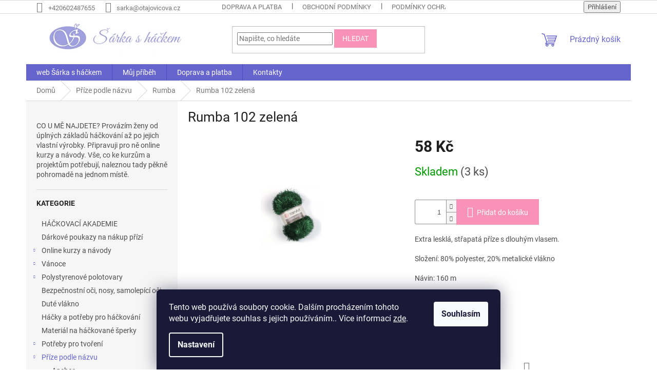

--- FILE ---
content_type: text/html; charset=utf-8
request_url: https://eshop.otajovicova.cz/rumba-102-zelena/
body_size: 25653
content:
<!doctype html><html lang="cs" dir="ltr" class="header-background-light external-fonts-loaded"><head><meta charset="utf-8" /><meta name="viewport" content="width=device-width,initial-scale=1" /><title>Rumba 102 zelená - Šárka s háčkem</title><link rel="preconnect" href="https://cdn.myshoptet.com" /><link rel="dns-prefetch" href="https://cdn.myshoptet.com" /><link rel="preload" href="https://cdn.myshoptet.com/prj/dist/master/cms/libs/jquery/jquery-1.11.3.min.js" as="script" /><link href="https://cdn.myshoptet.com/prj/dist/master/cms/templates/frontend_templates/shared/css/font-face/roboto.css" rel="stylesheet"><link href="https://cdn.myshoptet.com/prj/dist/master/shop/dist/font-shoptet-11.css.62c94c7785ff2cea73b2.css" rel="stylesheet"><script>
dataLayer = [];
dataLayer.push({'shoptet' : {
    "pageId": 907,
    "pageType": "productDetail",
    "currency": "CZK",
    "currencyInfo": {
        "decimalSeparator": ",",
        "exchangeRate": 1,
        "priceDecimalPlaces": 2,
        "symbol": "K\u010d",
        "symbolLeft": 0,
        "thousandSeparator": " "
    },
    "language": "cs",
    "projectId": 478350,
    "product": {
        "id": 1549,
        "guid": "12042610-65e6-11ed-afc8-ecf4bbd5fcf2",
        "hasVariants": false,
        "codes": [
            {
                "code": 1533,
                "quantity": "3",
                "stocks": [
                    {
                        "id": "ext",
                        "quantity": "3"
                    }
                ]
            }
        ],
        "code": "1533",
        "name": "Rumba 102 zelen\u00e1",
        "appendix": "",
        "weight": 0.01,
        "currentCategory": "P\u0159\u00edze podle n\u00e1zvu | Rumba",
        "currentCategoryGuid": "d46e651d-62a8-11ed-adb3-246e96436e9c",
        "defaultCategory": "P\u0159\u00edze podle n\u00e1zvu | Rumba",
        "defaultCategoryGuid": "d46e651d-62a8-11ed-adb3-246e96436e9c",
        "currency": "CZK",
        "priceWithVat": 58
    },
    "stocks": [
        {
            "id": "ext",
            "title": "Sklad",
            "isDeliveryPoint": 0,
            "visibleOnEshop": 1
        }
    ],
    "cartInfo": {
        "id": null,
        "freeShipping": false,
        "freeShippingFrom": 0,
        "leftToFreeGift": {
            "formattedPrice": "0 K\u010d",
            "priceLeft": 0
        },
        "freeGift": false,
        "leftToFreeShipping": {
            "priceLeft": 0,
            "dependOnRegion": 0,
            "formattedPrice": "0 K\u010d"
        },
        "discountCoupon": [],
        "getNoBillingShippingPrice": {
            "withoutVat": 0,
            "vat": 0,
            "withVat": 0
        },
        "cartItems": [],
        "taxMode": "ORDINARY"
    },
    "cart": [],
    "customer": {
        "priceRatio": 1,
        "priceListId": 1,
        "groupId": null,
        "registered": false,
        "mainAccount": false
    }
}});
dataLayer.push({'cookie_consent' : {
    "marketing": "denied",
    "analytics": "denied"
}});
document.addEventListener('DOMContentLoaded', function() {
    shoptet.consent.onAccept(function(agreements) {
        if (agreements.length == 0) {
            return;
        }
        dataLayer.push({
            'cookie_consent' : {
                'marketing' : (agreements.includes(shoptet.config.cookiesConsentOptPersonalisation)
                    ? 'granted' : 'denied'),
                'analytics': (agreements.includes(shoptet.config.cookiesConsentOptAnalytics)
                    ? 'granted' : 'denied')
            },
            'event': 'cookie_consent'
        });
    });
});
</script>
<meta property="og:type" content="website"><meta property="og:site_name" content="eshop.otajovicova.cz"><meta property="og:url" content="https://eshop.otajovicova.cz/rumba-102-zelena/"><meta property="og:title" content="Rumba 102 zelená - Šárka s háčkem"><meta name="author" content="Šárka s háčkem"><meta name="web_author" content="Shoptet.cz"><meta name="dcterms.rightsHolder" content="eshop.otajovicova.cz"><meta name="robots" content="index,follow"><meta property="og:image" content="https://cdn.myshoptet.com/usr/eshop.otajovicova.cz/user/shop/big/1549-1_yarnart-rumba-320-zelena.jpg?6492b8bb"><meta property="og:description" content="Rumba 102 zelená. Extra lesklá, střapatá příze s dlouhým vlasem.
Složení: 80% polyester, 20% metalické vlákno
Návin: 160 m
Hmotnost: 100 gr.
Doporučený háček: 5-6"><meta name="description" content="Rumba 102 zelená. Extra lesklá, střapatá příze s dlouhým vlasem.
Složení: 80% polyester, 20% metalické vlákno
Návin: 160 m
Hmotnost: 100 gr.
Doporučený háček: 5-6"><meta property="product:price:amount" content="58"><meta property="product:price:currency" content="CZK"><style>:root {--color-primary: #6665cd;--color-primary-h: 241;--color-primary-s: 51%;--color-primary-l: 60%;--color-primary-hover: #3531ff;--color-primary-hover-h: 241;--color-primary-hover-s: 100%;--color-primary-hover-l: 60%;--color-secondary: #f892b6;--color-secondary-h: 339;--color-secondary-s: 88%;--color-secondary-l: 77%;--color-secondary-hover: #3531ff;--color-secondary-hover-h: 241;--color-secondary-hover-s: 100%;--color-secondary-hover-l: 60%;--color-tertiary: #f892b6;--color-tertiary-h: 339;--color-tertiary-s: 88%;--color-tertiary-l: 77%;--color-tertiary-hover: #f892b6;--color-tertiary-hover-h: 339;--color-tertiary-hover-s: 88%;--color-tertiary-hover-l: 77%;--color-header-background: #ffffff;--template-font: "Roboto";--template-headings-font: "Roboto";--header-background-url: url("[data-uri]");--cookies-notice-background: #1A1937;--cookies-notice-color: #F8FAFB;--cookies-notice-button-hover: #f5f5f5;--cookies-notice-link-hover: #27263f;--templates-update-management-preview-mode-content: "Náhled aktualizací šablony je aktivní pro váš prohlížeč."}</style>
    
    <link href="https://cdn.myshoptet.com/prj/dist/master/shop/dist/main-11.less.5a24dcbbdabfd189c152.css" rel="stylesheet" />
                <link href="https://cdn.myshoptet.com/prj/dist/master/shop/dist/mobile-header-v1-11.less.1ee105d41b5f713c21aa.css" rel="stylesheet" />
    
    <script>var shoptet = shoptet || {};</script>
    <script src="https://cdn.myshoptet.com/prj/dist/master/shop/dist/main-3g-header.js.27c4444ba5dd6be3416d.js"></script>
<!-- User include --><!-- project html code header -->
<!-- Google tag (gtag.js) -->
<script async src="https://www.googletagmanager.com/gtag/js?id=G-9BSNQ86PJ9"></script>
<script>
  window.dataLayer = window.dataLayer || [];
  function gtag(){dataLayer.push(arguments);}
  gtag('js', new Date());

  gtag('config', 'G-9BSNQ86PJ9');
</script>
<meta name="seznam-wmt" content="9CXRIQAgSa8dhcWM6OIssr1roSbGSu4V" />
<!-- /User include --><link rel="shortcut icon" href="/favicon.ico" type="image/x-icon" /><link rel="canonical" href="https://eshop.otajovicova.cz/rumba-102-zelena/" />    <!-- Global site tag (gtag.js) - Google Analytics -->
    <script async src="https://www.googletagmanager.com/gtag/js?id=G-9BSNQ86PJ9"></script>
    <script>
        
        window.dataLayer = window.dataLayer || [];
        function gtag(){dataLayer.push(arguments);}
        

                    console.debug('default consent data');

            gtag('consent', 'default', {"ad_storage":"denied","analytics_storage":"denied","ad_user_data":"denied","ad_personalization":"denied","wait_for_update":500});
            dataLayer.push({
                'event': 'default_consent'
            });
        
        gtag('js', new Date());

                gtag('config', 'UA-238437824-1', { 'groups': "UA" });
        
                gtag('config', 'G-9BSNQ86PJ9', {"groups":"GA4","send_page_view":false,"content_group":"productDetail","currency":"CZK","page_language":"cs"});
        
        
        
        
        
        
                    gtag('event', 'page_view', {"send_to":"GA4","page_language":"cs","content_group":"productDetail","currency":"CZK"});
        
                gtag('set', 'currency', 'CZK');

        gtag('event', 'view_item', {
            "send_to": "UA",
            "items": [
                {
                    "id": "1533",
                    "name": "Rumba 102 zelen\u00e1",
                    "category": "P\u0159\u00edze podle n\u00e1zvu \/ Rumba",
                                                            "price": 58
                }
            ]
        });
        
        
        
        
        
                    gtag('event', 'view_item', {"send_to":"GA4","page_language":"cs","content_group":"productDetail","value":58,"currency":"CZK","items":[{"item_id":"1533","item_name":"Rumba 102 zelen\u00e1","item_category":"P\u0159\u00edze podle n\u00e1zvu","item_category2":"Rumba","price":58,"quantity":1,"index":0}]});
        
        
        
        
        
        
        
        document.addEventListener('DOMContentLoaded', function() {
            if (typeof shoptet.tracking !== 'undefined') {
                for (var id in shoptet.tracking.bannersList) {
                    gtag('event', 'view_promotion', {
                        "send_to": "UA",
                        "promotions": [
                            {
                                "id": shoptet.tracking.bannersList[id].id,
                                "name": shoptet.tracking.bannersList[id].name,
                                "position": shoptet.tracking.bannersList[id].position
                            }
                        ]
                    });
                }
            }

            shoptet.consent.onAccept(function(agreements) {
                if (agreements.length !== 0) {
                    console.debug('gtag consent accept');
                    var gtagConsentPayload =  {
                        'ad_storage': agreements.includes(shoptet.config.cookiesConsentOptPersonalisation)
                            ? 'granted' : 'denied',
                        'analytics_storage': agreements.includes(shoptet.config.cookiesConsentOptAnalytics)
                            ? 'granted' : 'denied',
                                                                                                'ad_user_data': agreements.includes(shoptet.config.cookiesConsentOptPersonalisation)
                            ? 'granted' : 'denied',
                        'ad_personalization': agreements.includes(shoptet.config.cookiesConsentOptPersonalisation)
                            ? 'granted' : 'denied',
                        };
                    console.debug('update consent data', gtagConsentPayload);
                    gtag('consent', 'update', gtagConsentPayload);
                    dataLayer.push(
                        { 'event': 'update_consent' }
                    );
                }
            });
        });
    </script>
</head><body class="desktop id-907 in-rumba template-11 type-product type-detail multiple-columns-body columns-mobile-2 columns-3 ums_forms_redesign--off ums_a11y_category_page--on ums_discussion_rating_forms--off ums_flags_display_unification--on ums_a11y_login--on mobile-header-version-1"><noscript>
    <style>
        #header {
            padding-top: 0;
            position: relative !important;
            top: 0;
        }
        .header-navigation {
            position: relative !important;
        }
        .overall-wrapper {
            margin: 0 !important;
        }
        body:not(.ready) {
            visibility: visible !important;
        }
    </style>
    <div class="no-javascript">
        <div class="no-javascript__title">Musíte změnit nastavení vašeho prohlížeče</div>
        <div class="no-javascript__text">Podívejte se na: <a href="https://www.google.com/support/bin/answer.py?answer=23852">Jak povolit JavaScript ve vašem prohlížeči</a>.</div>
        <div class="no-javascript__text">Pokud používáte software na blokování reklam, může být nutné povolit JavaScript z této stránky.</div>
        <div class="no-javascript__text">Děkujeme.</div>
    </div>
</noscript>

        <div id="fb-root"></div>
        <script>
            window.fbAsyncInit = function() {
                FB.init({
                    autoLogAppEvents : true,
                    xfbml            : true,
                    version          : 'v24.0'
                });
            };
        </script>
        <script async defer crossorigin="anonymous" src="https://connect.facebook.net/cs_CZ/sdk.js#xfbml=1&version=v24.0"></script>    <div class="siteCookies siteCookies--bottom siteCookies--dark js-siteCookies" role="dialog" data-testid="cookiesPopup" data-nosnippet>
        <div class="siteCookies__form">
            <div class="siteCookies__content">
                <div class="siteCookies__text">
                    Tento web používá soubory cookie. Dalším procházením tohoto webu vyjadřujete souhlas s jejich používáním.. Více informací <a href="https://eshop.otajovicova.cz/podminky-ochrany-osobnich-udaju/" target="_blank" rel="noopener noreferrer">zde</a>.
                </div>
                <p class="siteCookies__links">
                    <button class="siteCookies__link js-cookies-settings" aria-label="Nastavení cookies" data-testid="cookiesSettings">Nastavení</button>
                </p>
            </div>
            <div class="siteCookies__buttonWrap">
                                <button class="siteCookies__button js-cookiesConsentSubmit" value="all" aria-label="Přijmout cookies" data-testid="buttonCookiesAccept">Souhlasím</button>
            </div>
        </div>
        <script>
            document.addEventListener("DOMContentLoaded", () => {
                const siteCookies = document.querySelector('.js-siteCookies');
                document.addEventListener("scroll", shoptet.common.throttle(() => {
                    const st = document.documentElement.scrollTop;
                    if (st > 1) {
                        siteCookies.classList.add('siteCookies--scrolled');
                    } else {
                        siteCookies.classList.remove('siteCookies--scrolled');
                    }
                }, 100));
            });
        </script>
    </div>
<a href="#content" class="skip-link sr-only">Přejít na obsah</a><div class="overall-wrapper"><div class="user-action"><div class="container">
    <div class="user-action-in">
                    <div id="login" class="user-action-login popup-widget login-widget" role="dialog" aria-labelledby="loginHeading">
        <div class="popup-widget-inner">
                            <h2 id="loginHeading">Přihlášení k vašemu účtu</h2><div id="customerLogin"><form action="/action/Customer/Login/" method="post" id="formLoginIncluded" class="csrf-enabled formLogin" data-testid="formLogin"><input type="hidden" name="referer" value="" /><div class="form-group"><div class="input-wrapper email js-validated-element-wrapper no-label"><input type="email" name="email" class="form-control" autofocus placeholder="E-mailová adresa (např. jan@novak.cz)" data-testid="inputEmail" autocomplete="email" required /></div></div><div class="form-group"><div class="input-wrapper password js-validated-element-wrapper no-label"><input type="password" name="password" class="form-control" placeholder="Heslo" data-testid="inputPassword" autocomplete="current-password" required /><span class="no-display">Nemůžete vyplnit toto pole</span><input type="text" name="surname" value="" class="no-display" /></div></div><div class="form-group"><div class="login-wrapper"><button type="submit" class="btn btn-secondary btn-text btn-login" data-testid="buttonSubmit">Přihlásit se</button><div class="password-helper"><a href="/registrace/" data-testid="signup" rel="nofollow">Nová registrace</a><a href="/klient/zapomenute-heslo/" rel="nofollow">Zapomenuté heslo</a></div></div></div></form>
</div>                    </div>
    </div>

                            <div id="cart-widget" class="user-action-cart popup-widget cart-widget loader-wrapper" data-testid="popupCartWidget" role="dialog" aria-hidden="true">
    <div class="popup-widget-inner cart-widget-inner place-cart-here">
        <div class="loader-overlay">
            <div class="loader"></div>
        </div>
    </div>

    <div class="cart-widget-button">
        <a href="/kosik/" class="btn btn-conversion" id="continue-order-button" rel="nofollow" data-testid="buttonNextStep">Pokračovat do košíku</a>
    </div>
</div>
            </div>
</div>
</div><div class="top-navigation-bar" data-testid="topNavigationBar">

    <div class="container">

        <div class="top-navigation-contacts">
            <strong>Zákaznická podpora:</strong><a href="tel:+420602487655" class="project-phone" aria-label="Zavolat na +420602487655" data-testid="contactboxPhone"><span>+420602487655</span></a><a href="mailto:sarka@otajovicova.cz" class="project-email" data-testid="contactboxEmail"><span>sarka@otajovicova.cz</span></a>        </div>

                            <div class="top-navigation-menu">
                <div class="top-navigation-menu-trigger"></div>
                <ul class="top-navigation-bar-menu">
                                            <li class="top-navigation-menu-item-727">
                            <a href="/doprava-a-platba/" target="blank">Doprava a platba</a>
                        </li>
                                            <li class="top-navigation-menu-item-39">
                            <a href="/obchodni-podminky/">Obchodní podmínky</a>
                        </li>
                                            <li class="top-navigation-menu-item-691">
                            <a href="/podminky-ochrany-osobnich-udaju/">Podmínky ochrany osobních údajů </a>
                        </li>
                                            <li class="top-navigation-menu-item-27">
                            <a href="/reklamacni-rad/">Reklamační řád</a>
                        </li>
                                            <li class="top-navigation-menu-item-733">
                            <a href="/reklamacni-protokol/">Reklamační protokol</a>
                        </li>
                                            <li class="top-navigation-menu-item-736">
                            <a href="/odstoupeni-od-smlouvy/">Formulář pro odstoupení od smlouvy</a>
                        </li>
                                    </ul>
                <ul class="top-navigation-bar-menu-helper"></ul>
            </div>
        
        <div class="top-navigation-tools">
            <div class="responsive-tools">
                <a href="#" class="toggle-window" data-target="search" aria-label="Hledat" data-testid="linkSearchIcon"></a>
                                                            <a href="#" class="toggle-window" data-target="login"></a>
                                                    <a href="#" class="toggle-window" data-target="navigation" aria-label="Menu" data-testid="hamburgerMenu"></a>
            </div>
                        <button class="top-nav-button top-nav-button-login toggle-window" type="button" data-target="login" aria-haspopup="dialog" aria-controls="login" aria-expanded="false" data-testid="signin"><span>Přihlášení</span></button>        </div>

    </div>

</div>
<header id="header"><div class="container navigation-wrapper">
    <div class="header-top">
        <div class="site-name-wrapper">
            <div class="site-name"><a href="/" data-testid="linkWebsiteLogo"><img src="https://cdn.myshoptet.com/usr/eshop.otajovicova.cz/user/logos/____rka_s_h____kem_-_logo_na_eshop.png" alt="Šárka s háčkem" fetchpriority="low" /></a></div>        </div>
        <div class="search" itemscope itemtype="https://schema.org/WebSite">
            <meta itemprop="headline" content="Rumba"/><meta itemprop="url" content="https://eshop.otajovicova.cz"/><meta itemprop="text" content="Rumba 102 zelená. Extra lesklá, střapatá příze s dlouhým vlasem. Složení: 80% polyester, 20% metalické vlákno Návin: 160 m Hmotnost: 100 gr. Doporučený háček: 5-6"/>            <form action="/action/ProductSearch/prepareString/" method="post"
    id="formSearchForm" class="search-form compact-form js-search-main"
    itemprop="potentialAction" itemscope itemtype="https://schema.org/SearchAction" data-testid="searchForm">
    <fieldset>
        <meta itemprop="target"
            content="https://eshop.otajovicova.cz/vyhledavani/?string={string}"/>
        <input type="hidden" name="language" value="cs"/>
        
            
<input
    type="search"
    name="string"
        class="query-input form-control search-input js-search-input"
    placeholder="Napište, co hledáte"
    autocomplete="off"
    required
    itemprop="query-input"
    aria-label="Vyhledávání"
    data-testid="searchInput"
>
            <button type="submit" class="btn btn-default" data-testid="searchBtn">Hledat</button>
        
    </fieldset>
</form>
        </div>
        <div class="navigation-buttons">
                
    <a href="/kosik/" class="btn btn-icon toggle-window cart-count" data-target="cart" data-hover="true" data-redirect="true" data-testid="headerCart" rel="nofollow" aria-haspopup="dialog" aria-expanded="false" aria-controls="cart-widget">
        
                <span class="sr-only">Nákupní košík</span>
        
            <span class="cart-price visible-lg-inline-block" data-testid="headerCartPrice">
                                    Prázdný košík                            </span>
        
    
            </a>
        </div>
    </div>
    <nav id="navigation" aria-label="Hlavní menu" data-collapsible="true"><div class="navigation-in menu"><ul class="menu-level-1" role="menubar" data-testid="headerMenuItems"><li class="menu-item-external-43" role="none"><a href="https://www.otajovicova.cz/" target="blank" data-testid="headerMenuItem" role="menuitem" aria-expanded="false"><b>web Šárka s háčkem</b></a></li>
<li class="menu-item-external-40" role="none"><a href="https://www.otajovicova.cz/muj-pribeh/" target="blank" data-testid="headerMenuItem" role="menuitem" aria-expanded="false"><b>Můj příběh</b></a></li>
<li class="menu-item-727" role="none"><a href="/doprava-a-platba/" target="blank" data-testid="headerMenuItem" role="menuitem" aria-expanded="false"><b>Doprava a platba</b></a></li>
<li class="menu-item-29" role="none"><a href="/kontakty/" target="blank" data-testid="headerMenuItem" role="menuitem" aria-expanded="false"><b>Kontakty</b></a></li>
<li class="appended-category menu-item-1140" role="none"><a href="/hackovaci-akademie/"><b>HÁČKOVACÍ AKADEMIE</b></a></li><li class="appended-category menu-item-1143" role="none"><a href="/darkove-poukazy-na-nakup-prizi/"><b>Dárkové poukazy na nákup přízí</b></a></li><li class="appended-category menu-item-745 ext" role="none"><a href="/online-kurzy/"><b>Online kurzy a návody</b><span class="submenu-arrow" role="menuitem"></span></a><ul class="menu-level-2 menu-level-2-appended" role="menu"><li class="menu-item-1128" role="none"><a href="/hackovana-vanocni-krasa-kurz/" data-testid="headerMenuItem" role="menuitem"><span>Háčkovaná vánoční krása - kurz</span></a></li><li class="menu-item-1131" role="none"><a href="/hackovana-dyne-online-kurz/" data-testid="headerMenuItem" role="menuitem"><span>Háčkovaná dýně - online kurz</span></a></li><li class="menu-item-1101" role="none"><a href="/online-kurzy-2/" data-testid="headerMenuItem" role="menuitem"><span>Online kurzy</span></a></li><li class="menu-item-1104" role="none"><a href="/navody-na-hackovane-hracky/" data-testid="headerMenuItem" role="menuitem"><span>Návody na háčkované hračky</span></a></li><li class="menu-item-1107" role="none"><a href="/satkosvetr-na-miru-online-kurz/" data-testid="headerMenuItem" role="menuitem"><span>Šátkosvetr na míru - online kurz</span></a></li><li class="menu-item-1134" role="none"><a href="/zaklady-hackovani-hracek-a-dekoraci/" data-testid="headerMenuItem" role="menuitem"><span>Základy háčkování hraček a dekorací</span></a></li></ul></li><li class="appended-category menu-item-916 ext" role="none"><a href="/vanoce/"><b>Vánoce</b><span class="submenu-arrow" role="menuitem"></span></a><ul class="menu-level-2 menu-level-2-appended" role="menu"><li class="menu-item-925" role="none"><a href="/potreby-pro-vanocni-tvoreni/" data-testid="headerMenuItem" role="menuitem"><span>Potřeby pro vánoční tvoření</span></a></li><li class="menu-item-910" role="none"><a href="/camellia/" data-testid="headerMenuItem" role="menuitem"><span>Camellia</span></a></li><li class="menu-item-955" role="none"><a href="/begonia/" data-testid="headerMenuItem" role="menuitem"><span>Begonia</span></a></li><li class="menu-item-934" role="none"><a href="/camilla-2/" data-testid="headerMenuItem" role="menuitem"><span>Camilla</span></a></li><li class="menu-item-937" role="none"><a href="/elegance/" data-testid="headerMenuItem" role="menuitem"><span>Elegance</span></a></li><li class="menu-item-919" role="none"><a href="/christmas-2/" data-testid="headerMenuItem" role="menuitem"><span>Christmas</span></a></li><li class="menu-item-946" role="none"><a href="/macrame-cotton-2/" data-testid="headerMenuItem" role="menuitem"><span>Macrame cotton</span></a></li><li class="menu-item-1056" role="none"><a href="/macrame-cotton-lurex/" data-testid="headerMenuItem" role="menuitem"><span>Macrame cotton lurex</span></a></li><li class="menu-item-904" role="none"><a href="/moonlight/" data-testid="headerMenuItem" role="menuitem"><span>Moonlight</span></a></li><li class="menu-item-922" role="none"><a href="/rumba-2/" data-testid="headerMenuItem" role="menuitem"><span>Rumba</span></a></li><li class="menu-item-949" role="none"><a href="/puffy-2/" data-testid="headerMenuItem" role="menuitem"><span>Puffy</span></a></li></ul></li><li class="appended-category menu-item-886 ext" role="none"><a href="/polystyrenove-polotovary/"><b>Polystyrenové polotovary</b><span class="submenu-arrow" role="menuitem"></span></a><ul class="menu-level-2 menu-level-2-appended" role="menu"><li class="menu-item-973" role="none"><a href="/koule/" data-testid="headerMenuItem" role="menuitem"><span>koule</span></a></li><li class="menu-item-982" role="none"><a href="/kuzely/" data-testid="headerMenuItem" role="menuitem"><span>kužely</span></a></li><li class="menu-item-970" role="none"><a href="/vejce-2/" data-testid="headerMenuItem" role="menuitem"><span>vejce</span></a></li><li class="menu-item-976" role="none"><a href="/vence/" data-testid="headerMenuItem" role="menuitem"><span>věnce</span></a></li><li class="menu-item-979" role="none"><a href="/zvonky/" data-testid="headerMenuItem" role="menuitem"><span>zvonky</span></a></li></ul></li><li class="appended-category menu-item-991" role="none"><a href="/bezpecnostni-oci--nosy--samolepici-oci/"><b>Bezpečnostní oči, nosy, samolepící oči</b></a></li><li class="appended-category menu-item-1050" role="none"><a href="/dute-vlakno/"><b>Duté vlákno</b></a></li><li class="appended-category menu-item-1000" role="none"><a href="/hacky-a-potreby-pro-hackovani/"><b>Háčky a potřeby pro háčkování</b></a></li><li class="appended-category menu-item-751" role="none"><a href="/material-na-hackovane-sperky/"><b>Materiál na háčkované šperky</b></a></li><li class="appended-category menu-item-721 ext" role="none"><a href="/-potreby-pro-tvoreni/"><b>Potřeby pro tvoření</b><span class="submenu-arrow" role="menuitem"></span></a><ul class="menu-level-2 menu-level-2-appended" role="menu"><li class="menu-item-1032" role="none"><a href="/knofliky-a-koralky/" data-testid="headerMenuItem" role="menuitem"><span>Knoflíky, korálky a přívěsky</span></a></li><li class="menu-item-1035" role="none"><a href="/bezpecnostni-a-lepici-oci--nosy/" data-testid="headerMenuItem" role="menuitem"><span>Bezpečnostní a lepící oči, nosy</span></a></li><li class="menu-item-1038" role="none"><a href="/kovove-komponenty-krouzky--karabiny/" data-testid="headerMenuItem" role="menuitem"><span>Kovové komponenty - kroužky, karabiny</span></a></li><li class="menu-item-1041" role="none"><a href="/spendliky/" data-testid="headerMenuItem" role="menuitem"><span>Špendlíky, jehly</span></a></li><li class="menu-item-1086" role="none"><a href="/komponenty-do-hracek/" data-testid="headerMenuItem" role="menuitem"><span>Komponenty do hraček</span></a></li></ul></li><li class="appended-category menu-item-748 ext" role="none"><a href="/prize-podle-nazvu/"><b>Příze podle názvu</b><span class="submenu-arrow" role="menuitem"></span></a><ul class="menu-level-2 menu-level-2-appended" role="menu"><li class="menu-item-841" role="none"><a href="/anchor/" data-testid="headerMenuItem" role="menuitem"><span>Anchor</span></a></li><li class="menu-item-829" role="none"><a href="/begonia-2/" data-testid="headerMenuItem" role="menuitem"><span>Begonia</span></a></li><li class="menu-item-1092" role="none"><a href="/bouquet-unicolor/" data-testid="headerMenuItem" role="menuitem"><span>Bouquet a Bouquete Unicolor</span></a></li><li class="menu-item-718" role="none"><a href="/camilla/" data-testid="headerMenuItem" role="menuitem"><span>Camilla</span></a></li><li class="menu-item-1062" role="none"><a href="/classic-merino/" data-testid="headerMenuItem" role="menuitem"><span>Classic merino</span></a></li><li class="menu-item-820" role="none"><a href="/cordy-5mm/" data-testid="headerMenuItem" role="menuitem"><span>Cordy 5mm</span></a></li><li class="menu-item-826" role="none"><a href="/cordy-macrame-2-5-mm-2/" data-testid="headerMenuItem" role="menuitem"><span>Cordy Macrame 2,5 mm</span></a></li><li class="menu-item-817" role="none"><a href="/cotton-jazzy/" data-testid="headerMenuItem" role="menuitem"><span>Cotton Jazzy</span></a></li><li class="menu-item-1026" role="none"><a href="/cotton-soft/" data-testid="headerMenuItem" role="menuitem"><span>Cotton Soft</span></a></li><li class="menu-item-1095" role="none"><a href="/denim-washed/" data-testid="headerMenuItem" role="menuitem"><span>Denim washed</span></a></li><li class="menu-item-985" role="none"><a href="/diva-batik/" data-testid="headerMenuItem" role="menuitem"><span>Diva batik</span></a></li><li class="menu-item-796" role="none"><a href="/dolce/" data-testid="headerMenuItem" role="menuitem"><span>Dolce</span></a></li><li class="menu-item-1152" role="none"><a href="/dolce-vita/" data-testid="headerMenuItem" role="menuitem"><span>Dolce Vita</span></a></li><li class="menu-item-805" role="none"><a href="/dolphin-baby/" data-testid="headerMenuItem" role="menuitem"><span>Dolphin BABY</span></a></li><li class="menu-item-1053" role="none"><a href="/dolphin-big/" data-testid="headerMenuItem" role="menuitem"><span>Dolphin BIG</span></a></li><li class="menu-item-1120" role="none"><a href="/dolphin-festival/" data-testid="headerMenuItem" role="menuitem"><span>Dolphin Festival</span></a></li><li class="menu-item-1069" role="none"><a href="/dolphin-fine/" data-testid="headerMenuItem" role="menuitem"><span>Dolphin FINE</span></a></li><li class="menu-item-1029" role="none"><a href="/dolphin-star/" data-testid="headerMenuItem" role="menuitem"><span>Dolphin STAR</span></a></li><li class="menu-item-892" role="none"><a href="/dream/" data-testid="headerMenuItem" role="menuitem"><span>Dream</span></a></li><li class="menu-item-811" role="none"><a href="/elegance-2/" data-testid="headerMenuItem" role="menuitem"><span>Elegance</span></a></li><li class="menu-item-1149" role="none"><a href="/everyday-bambus/" data-testid="headerMenuItem" role="menuitem"><span>Everyday bambus</span></a></li><li class="menu-item-784" role="none"><a href="/flowers/" data-testid="headerMenuItem" role="menuitem"><span>Flowers</span></a></li><li class="menu-item-952" role="none"><a href="/flowers-merino/" data-testid="headerMenuItem" role="menuitem"><span>Flowers merino</span></a></li><li class="menu-item-802" role="none"><a href="/flovews-unicolor/" data-testid="headerMenuItem" role="menuitem"><span>Flowers unicolor</span></a></li><li class="menu-item-1125" role="none"><a href="/happy-baby/" data-testid="headerMenuItem" role="menuitem"><span>Happy Baby</span></a></li><li class="menu-item-1114" role="none"><a href="/chenille/" data-testid="headerMenuItem" role="menuitem"><span>Chenille</span></a></li><li class="menu-item-883" role="none"><a href="/christmas/" data-testid="headerMenuItem" role="menuitem"><span>Christmas</span></a></li><li class="menu-item-880" role="none"><a href="/jeans/" data-testid="headerMenuItem" role="menuitem"><span>Jeans</span></a></li><li class="menu-item-1117" role="none"><a href="/jeans-bamboo/" data-testid="headerMenuItem" role="menuitem"><span>Jeans Bamboo</span></a></li><li class="menu-item-814" role="none"><a href="/jeans-crazy/" data-testid="headerMenuItem" role="menuitem"><span>Jeans crazy</span></a></li><li class="menu-item-838" role="none"><a href="/jeans-plus-2/" data-testid="headerMenuItem" role="menuitem"><span>Jeans plus</span></a></li><li class="menu-item-1047" role="none"><a href="/jeans-splash/" data-testid="headerMenuItem" role="menuitem"><span>Jeans splash</span></a></li><li class="menu-item-967" role="none"><a href="/jeans-tropical/" data-testid="headerMenuItem" role="menuitem"><span>Jeans tropical</span></a></li><li class="menu-item-832" role="none"><a href="/havana-2/" data-testid="headerMenuItem" role="menuitem"><span>Havana</span></a></li><li class="menu-item-1006" role="none"><a href="/koala/" data-testid="headerMenuItem" role="menuitem"><span>Koala</span></a></li><li class="menu-item-1098" role="none"><a href="/linen-soft/" data-testid="headerMenuItem" role="menuitem"><span>Linen soft</span></a></li><li class="menu-item-823" role="none"><a href="/macrame-cord-5mm/" data-testid="headerMenuItem" role="menuitem"><span>Macrame Cord 5mm</span></a></li><li class="menu-item-808" role="none"><a href="/macrame-cotton/" data-testid="headerMenuItem" role="menuitem"><span>Macrame cotton</span></a></li><li class="menu-item-1059" role="none"><a href="/macrame-cotton-lurex-2/" data-testid="headerMenuItem" role="menuitem"><span>Macrame cotton lurex</span></a></li><li class="menu-item-1077" role="none"><a href="/macrame-polyester/" data-testid="headerMenuItem" role="menuitem"><span>Macrame - polyester</span></a></li><li class="menu-item-1066" role="none"><a href="/merino-de-luxe-50/" data-testid="headerMenuItem" role="menuitem"><span>Merino De Luxe 50</span></a></li><li class="menu-item-790" role="none"><a href="/mink/" data-testid="headerMenuItem" role="menuitem"><span>Mink</span></a></li><li class="menu-item-1044" role="none"><a href="/moonlight-2/" data-testid="headerMenuItem" role="menuitem"><span>Moonlight</span></a></li><li class="menu-item-1111" role="none"><a href="/pailletes/" data-testid="headerMenuItem" role="menuitem"><span>Pailletes</span></a></li><li class="menu-item-799" role="none"><a href="/puffy/" data-testid="headerMenuItem" role="menuitem"><span>Puffy</span></a></li><li class="menu-item-1003" role="none"><a href="/puffy-color/" data-testid="headerMenuItem" role="menuitem"><span>Puffy color</span></a></li><li class="menu-item-787" role="none"><a href="/rosegarden-3/" data-testid="headerMenuItem" role="menuitem"><span>Rosegarden</span></a></li><li class="menu-item-907" role="none"><a href="/rumba/" data-testid="headerMenuItem" role="menuitem"><span>Rumba</span></a></li><li class="menu-item-997" role="none"><a href="/samba/" data-testid="headerMenuItem" role="menuitem"><span>Samba</span></a></li><li class="menu-item-793" role="none"><a href="/velluto/" data-testid="headerMenuItem" role="menuitem"><span>Velluto</span></a></li><li class="menu-item-1023" role="none"><a href="/fable-fur/" data-testid="headerMenuItem" role="menuitem"><span>Fable Fur</span></a></li><li class="menu-item-1155" role="none"><a href="/sparkle/" data-testid="headerMenuItem" role="menuitem"><span>Sparkle</span></a></li></ul></li><li class="appended-category menu-item-898" role="none"><a href="/bambule/"><b>Bambule</b></a></li><li class="appended-category menu-item-1080 ext" role="none"><a href="/ostatni/"><b>ostatní</b><span class="submenu-arrow" role="menuitem"></span></a><ul class="menu-level-2 menu-level-2-appended" role="menu"><li class="menu-item-1083" role="none"><a href="/darkove-krabicky/" data-testid="headerMenuItem" role="menuitem"><span>dárkové krabičky</span></a></li><li class="menu-item-1075" role="none"><a href="/vnitrni-vypln-do-polstare-2/" data-testid="headerMenuItem" role="menuitem"><span>Vnitřní výplň do polštáře</span></a></li></ul></li><li class="appended-category menu-item-1110" role="none"><a href="/zdarma/"><b>ZDARMA</b></a></li><li class="appended-category menu-item-1146" role="none"><a href="/vyprodej/"><b>Výprodej</b></a></li></ul>
    <ul class="navigationActions" role="menu">
                            <li role="none">
                                    <a href="/login/?backTo=%2Frumba-102-zelena%2F" rel="nofollow" data-testid="signin" role="menuitem"><span>Přihlášení</span></a>
                            </li>
                        </ul>
</div><span class="navigation-close"></span></nav><div class="menu-helper" data-testid="hamburgerMenu"><span>Více</span></div>
</div></header><!-- / header -->


                    <div class="container breadcrumbs-wrapper">
            <div class="breadcrumbs" itemscope itemtype="https://schema.org/BreadcrumbList">
                                                                            <span id="navigation-first" data-basetitle="Šárka s háčkem" itemprop="itemListElement" itemscope itemtype="https://schema.org/ListItem">
                <a href="/" itemprop="item" ><span itemprop="name">Domů</span></a>
                <span class="navigation-bullet">/</span>
                <meta itemprop="position" content="1" />
            </span>
                                <span id="navigation-1" itemprop="itemListElement" itemscope itemtype="https://schema.org/ListItem">
                <a href="/prize-podle-nazvu/" itemprop="item" data-testid="breadcrumbsSecondLevel"><span itemprop="name">Příze podle názvu</span></a>
                <span class="navigation-bullet">/</span>
                <meta itemprop="position" content="2" />
            </span>
                                <span id="navigation-2" itemprop="itemListElement" itemscope itemtype="https://schema.org/ListItem">
                <a href="/rumba/" itemprop="item" data-testid="breadcrumbsSecondLevel"><span itemprop="name">Rumba</span></a>
                <span class="navigation-bullet">/</span>
                <meta itemprop="position" content="3" />
            </span>
                                            <span id="navigation-3" itemprop="itemListElement" itemscope itemtype="https://schema.org/ListItem" data-testid="breadcrumbsLastLevel">
                <meta itemprop="item" content="https://eshop.otajovicova.cz/rumba-102-zelena/" />
                <meta itemprop="position" content="4" />
                <span itemprop="name" data-title="Rumba 102 zelená">Rumba 102 zelená <span class="appendix"></span></span>
            </span>
            </div>
        </div>
    
<div id="content-wrapper" class="container content-wrapper">
    
    <div class="content-wrapper-in">
                                                <aside class="sidebar sidebar-left"  data-testid="sidebarMenu">
                                                                                                <div class="sidebar-inner">
                                                                    <div class="banner"><div class="banner-wrapper banner2"><span data-ec-promo-id="12">CO U MĚ NAJDETE?
Provázím ženy od úplných základů háčkování až po jejich vlastní výrobky. Připravuji pro ně online kurzy a návody. Vše, co ke kurzům a projektům potřebují, naleznou tady pěkně pohromadě na jednom místě.</span></div></div>
                                                                                <div class="box box-bg-variant box-categories">    <div class="skip-link__wrapper">
        <span id="categories-start" class="skip-link__target js-skip-link__target sr-only" tabindex="-1">&nbsp;</span>
        <a href="#categories-end" class="skip-link skip-link--start sr-only js-skip-link--start">Přeskočit kategorie</a>
    </div>

<h4>Kategorie</h4>


<div id="categories"><div class="categories cat-01 expanded" id="cat-1140"><div class="topic"><a href="/hackovaci-akademie/">HÁČKOVACÍ AKADEMIE<span class="cat-trigger">&nbsp;</span></a></div></div><div class="categories cat-02 expanded" id="cat-1143"><div class="topic"><a href="/darkove-poukazy-na-nakup-prizi/">Dárkové poukazy na nákup přízí<span class="cat-trigger">&nbsp;</span></a></div></div><div class="categories cat-01 expandable external" id="cat-745"><div class="topic"><a href="/online-kurzy/">Online kurzy a návody<span class="cat-trigger">&nbsp;</span></a></div>

    </div><div class="categories cat-02 expandable external" id="cat-916"><div class="topic"><a href="/vanoce/">Vánoce<span class="cat-trigger">&nbsp;</span></a></div>

    </div><div class="categories cat-01 expandable external" id="cat-886"><div class="topic"><a href="/polystyrenove-polotovary/">Polystyrenové polotovary<span class="cat-trigger">&nbsp;</span></a></div>

    </div><div class="categories cat-02 external" id="cat-991"><div class="topic"><a href="/bezpecnostni-oci--nosy--samolepici-oci/">Bezpečnostní oči, nosy, samolepící oči<span class="cat-trigger">&nbsp;</span></a></div></div><div class="categories cat-01 expanded" id="cat-1050"><div class="topic"><a href="/dute-vlakno/">Duté vlákno<span class="cat-trigger">&nbsp;</span></a></div></div><div class="categories cat-02 expanded" id="cat-1000"><div class="topic"><a href="/hacky-a-potreby-pro-hackovani/">Háčky a potřeby pro háčkování<span class="cat-trigger">&nbsp;</span></a></div></div><div class="categories cat-01 expanded" id="cat-751"><div class="topic"><a href="/material-na-hackovane-sperky/">Materiál na háčkované šperky<span class="cat-trigger">&nbsp;</span></a></div></div><div class="categories cat-02 expandable external" id="cat-721"><div class="topic"><a href="/-potreby-pro-tvoreni/">Potřeby pro tvoření<span class="cat-trigger">&nbsp;</span></a></div>

    </div><div class="categories cat-01 expandable active expanded" id="cat-748"><div class="topic child-active"><a href="/prize-podle-nazvu/">Příze podle názvu<span class="cat-trigger">&nbsp;</span></a></div>

                    <ul class=" active expanded">
                                        <li >
                <a href="/anchor/">
                    Anchor
                                    </a>
                                                                </li>
                                <li >
                <a href="/begonia-2/">
                    Begonia
                                    </a>
                                                                </li>
                                <li >
                <a href="/bouquet-unicolor/">
                    Bouquet a Bouquete Unicolor
                                    </a>
                                                                </li>
                                <li >
                <a href="/camilla/">
                    Camilla
                                    </a>
                                                                </li>
                                <li >
                <a href="/classic-merino/">
                    Classic merino
                                    </a>
                                                                </li>
                                <li >
                <a href="/cordy-5mm/">
                    Cordy 5mm
                                    </a>
                                                                </li>
                                <li >
                <a href="/cordy-macrame-2-5-mm-2/">
                    Cordy Macrame 2,5 mm
                                    </a>
                                                                </li>
                                <li >
                <a href="/cotton-jazzy/">
                    Cotton Jazzy
                                    </a>
                                                                </li>
                                <li >
                <a href="/cotton-soft/">
                    Cotton Soft
                                    </a>
                                                                </li>
                                <li >
                <a href="/denim-washed/">
                    Denim washed
                                    </a>
                                                                </li>
                                <li >
                <a href="/diva-batik/">
                    Diva batik
                                    </a>
                                                                </li>
                                <li >
                <a href="/dolce/">
                    Dolce
                                    </a>
                                                                </li>
                                <li >
                <a href="/dolce-vita/">
                    Dolce Vita
                                    </a>
                                                                </li>
                                <li >
                <a href="/dolphin-baby/">
                    Dolphin BABY
                                    </a>
                                                                </li>
                                <li >
                <a href="/dolphin-big/">
                    Dolphin BIG
                                    </a>
                                                                </li>
                                <li >
                <a href="/dolphin-festival/">
                    Dolphin Festival
                                    </a>
                                                                </li>
                                <li >
                <a href="/dolphin-fine/">
                    Dolphin FINE
                                    </a>
                                                                </li>
                                <li >
                <a href="/dolphin-star/">
                    Dolphin STAR
                                    </a>
                                                                </li>
                                <li >
                <a href="/dream/">
                    Dream
                                    </a>
                                                                </li>
                                <li >
                <a href="/elegance-2/">
                    Elegance
                                    </a>
                                                                </li>
                                <li >
                <a href="/everyday-bambus/">
                    Everyday bambus
                                    </a>
                                                                </li>
                                <li >
                <a href="/flowers/">
                    Flowers
                                    </a>
                                                                </li>
                                <li >
                <a href="/flowers-merino/">
                    Flowers merino
                                    </a>
                                                                </li>
                                <li >
                <a href="/flovews-unicolor/">
                    Flowers unicolor
                                    </a>
                                                                </li>
                                <li >
                <a href="/happy-baby/">
                    Happy Baby
                                    </a>
                                                                </li>
                                <li >
                <a href="/chenille/">
                    Chenille
                                    </a>
                                                                </li>
                                <li >
                <a href="/christmas/">
                    Christmas
                                    </a>
                                                                </li>
                                <li >
                <a href="/jeans/">
                    Jeans
                                    </a>
                                                                </li>
                                <li >
                <a href="/jeans-bamboo/">
                    Jeans Bamboo
                                    </a>
                                                                </li>
                                <li >
                <a href="/jeans-crazy/">
                    Jeans crazy
                                    </a>
                                                                </li>
                                <li >
                <a href="/jeans-plus-2/">
                    Jeans plus
                                    </a>
                                                                </li>
                                <li >
                <a href="/jeans-splash/">
                    Jeans splash
                                    </a>
                                                                </li>
                                <li >
                <a href="/jeans-tropical/">
                    Jeans tropical
                                    </a>
                                                                </li>
                                <li >
                <a href="/havana-2/">
                    Havana
                                    </a>
                                                                </li>
                                <li >
                <a href="/koala/">
                    Koala
                                    </a>
                                                                </li>
                                <li >
                <a href="/linen-soft/">
                    Linen soft
                                    </a>
                                                                </li>
                                <li >
                <a href="/macrame-cord-5mm/">
                    Macrame Cord 5mm
                                    </a>
                                                                </li>
                                <li >
                <a href="/macrame-cotton/">
                    Macrame cotton
                                    </a>
                                                                </li>
                                <li >
                <a href="/macrame-cotton-lurex-2/">
                    Macrame cotton lurex
                                    </a>
                                                                </li>
                                <li >
                <a href="/macrame-polyester/">
                    Macrame - polyester
                                    </a>
                                                                </li>
                                <li >
                <a href="/merino-de-luxe-50/">
                    Merino De Luxe 50
                                    </a>
                                                                </li>
                                <li >
                <a href="/mink/">
                    Mink
                                    </a>
                                                                </li>
                                <li >
                <a href="/moonlight-2/">
                    Moonlight
                                    </a>
                                                                </li>
                                <li >
                <a href="/pailletes/">
                    Pailletes
                                    </a>
                                                                </li>
                                <li >
                <a href="/puffy/">
                    Puffy
                                    </a>
                                                                </li>
                                <li >
                <a href="/puffy-color/">
                    Puffy color
                                    </a>
                                                                </li>
                                <li >
                <a href="/rosegarden-3/">
                    Rosegarden
                                    </a>
                                                                </li>
                                <li class="
                active                                                 ">
                <a href="/rumba/">
                    Rumba
                                    </a>
                                                                </li>
                                <li >
                <a href="/samba/">
                    Samba
                                    </a>
                                                                </li>
                                <li >
                <a href="/velluto/">
                    Velluto
                                    </a>
                                                                </li>
                                <li >
                <a href="/fable-fur/">
                    Fable Fur
                                    </a>
                                                                </li>
                                <li >
                <a href="/sparkle/">
                    Sparkle
                                    </a>
                                                                </li>
                </ul>
    </div><div class="categories cat-02 external" id="cat-898"><div class="topic"><a href="/bambule/">Bambule<span class="cat-trigger">&nbsp;</span></a></div></div><div class="categories cat-01 expandable expanded" id="cat-1080"><div class="topic"><a href="/ostatni/">ostatní<span class="cat-trigger">&nbsp;</span></a></div>

                    <ul class=" expanded">
                                        <li >
                <a href="/darkove-krabicky/">
                    dárkové krabičky
                                    </a>
                                                                </li>
                                <li >
                <a href="/vnitrni-vypln-do-polstare-2/">
                    Vnitřní výplň do polštáře
                                    </a>
                                                                </li>
                </ul>
    </div><div class="categories cat-02 expanded" id="cat-1110"><div class="topic"><a href="/zdarma/">ZDARMA<span class="cat-trigger">&nbsp;</span></a></div></div><div class="categories cat-01 expanded" id="cat-1146"><div class="topic"><a href="/vyprodej/">Výprodej<span class="cat-trigger">&nbsp;</span></a></div></div>        </div>

    <div class="skip-link__wrapper">
        <a href="#categories-start" class="skip-link skip-link--end sr-only js-skip-link--end" tabindex="-1" hidden>Přeskočit kategorie</a>
        <span id="categories-end" class="skip-link__target js-skip-link__target sr-only" tabindex="-1">&nbsp;</span>
    </div>
</div>
                                                                                                            <div class="box box-bg-default box-sm box-topProducts">        <div class="top-products-wrapper js-top10" >
        <h4><span>Top 10 produktů</span></h4>
        <ol class="top-products">
                            <li class="display-image">
                                            <a href="/bezpecnostni-oci-glitrove--kulate-25mm/" class="top-products-image">
                            <img src="data:image/svg+xml,%3Csvg%20width%3D%22100%22%20height%3D%22100%22%20xmlns%3D%22http%3A%2F%2Fwww.w3.org%2F2000%2Fsvg%22%3E%3C%2Fsvg%3E" alt="Bezpečnostní oči - glitrové, kulaté 25mm" width="100" height="100"  data-src="https://cdn.myshoptet.com/usr/eshop.otajovicova.cz/user/shop/related/1771_bezpecnostni-oci-glitrove--kulate-25mm.jpg?63b69845" fetchpriority="low" />
                        </a>
                                        <a href="/bezpecnostni-oci-glitrove--kulate-25mm/" class="top-products-content">
                        <span class="top-products-name">  Bezpečnostní oči - glitrové, kulaté 25mm</span>
                        
                                                        <strong>
                                22 Kč
                                

                            </strong>
                                                    
                    </a>
                </li>
                            <li class="display-image">
                                            <a href="/hacek-tulip-etimo-red/" class="top-products-image">
                            <img src="data:image/svg+xml,%3Csvg%20width%3D%22100%22%20height%3D%22100%22%20xmlns%3D%22http%3A%2F%2Fwww.w3.org%2F2000%2Fsvg%22%3E%3C%2Fsvg%3E" alt="Tulip Etimo red hacek na hackovani detail spicka" width="100" height="100"  data-src="https://cdn.myshoptet.com/usr/eshop.otajovicova.cz/user/shop/related/2457-1_tulip-etimo-red-hacek-na-hackovani-detail-spicka.png?651912e4" fetchpriority="low" />
                        </a>
                                        <a href="/hacek-tulip-etimo-red/" class="top-products-content">
                        <span class="top-products-name">  Háček Tulip Etimo red</span>
                        
                                                        <strong>
                                230 Kč
                                

                            </strong>
                                                    
                    </a>
                </li>
                            <li class="display-image">
                                            <a href="/sada-kovovych-komponentu-na-crossbody-pouzdro/" class="top-products-image">
                            <img src="data:image/svg+xml,%3Csvg%20width%3D%22100%22%20height%3D%22100%22%20xmlns%3D%22http%3A%2F%2Fwww.w3.org%2F2000%2Fsvg%22%3E%3C%2Fsvg%3E" alt="sada kovovych komponentu na crossbody pouzdro" width="100" height="100"  data-src="https://cdn.myshoptet.com/usr/eshop.otajovicova.cz/user/shop/related/3555_sada-kovovych-komponentu-na-crossbody-pouzdro.jpg?6965498d" fetchpriority="low" />
                        </a>
                                        <a href="/sada-kovovych-komponentu-na-crossbody-pouzdro/" class="top-products-content">
                        <span class="top-products-name">  Sada kovových komponentů na crossbody pouzdro</span>
                        
                                                        <strong>
                                74 Kč
                                

                            </strong>
                                                    
                    </a>
                </li>
                            <li class="display-image">
                                            <a href="/venecek-10-cm/" class="top-products-image">
                            <img src="data:image/svg+xml,%3Csvg%20width%3D%22100%22%20height%3D%22100%22%20xmlns%3D%22http%3A%2F%2Fwww.w3.org%2F2000%2Fsvg%22%3E%3C%2Fsvg%3E" alt="venec 100mm hlavni obrazek" width="100" height="100"  data-src="https://cdn.myshoptet.com/usr/eshop.otajovicova.cz/user/shop/related/1957_venec-100mm-hlavni-obrazek.jpg?63e25c13" fetchpriority="low" />
                        </a>
                                        <a href="/venecek-10-cm/" class="top-products-content">
                        <span class="top-products-name">  Věneček 10 cm</span>
                        
                                                        <strong>
                                14 Kč
                                

                            </strong>
                                                    
                    </a>
                </li>
                            <li class="display-image">
                                            <a href="/vejce-6-x-8-cm/" class="top-products-image">
                            <img src="data:image/svg+xml,%3Csvg%20width%3D%22100%22%20height%3D%22100%22%20xmlns%3D%22http%3A%2F%2Fwww.w3.org%2F2000%2Fsvg%22%3E%3C%2Fsvg%3E" alt="vajicko 80mm hlavni obrazek" width="100" height="100"  data-src="https://cdn.myshoptet.com/usr/eshop.otajovicova.cz/user/shop/related/1945_vajicko-80mm-hlavni-obrazek.jpg?63e2537b" fetchpriority="low" />
                        </a>
                                        <a href="/vejce-6-x-8-cm/" class="top-products-content">
                        <span class="top-products-name">  Vejce 6 x 8 cm různá balení</span>
                        
                                                        <strong>
                                11 Kč
                                

                            </strong>
                                                    
                    </a>
                </li>
                            <li class="display-image">
                                            <a href="/vejce-4-7-x-6-8-cm/" class="top-products-image">
                            <img src="data:image/svg+xml,%3Csvg%20width%3D%22100%22%20height%3D%22100%22%20xmlns%3D%22http%3A%2F%2Fwww.w3.org%2F2000%2Fsvg%22%3E%3C%2Fsvg%3E" alt="01639346L 1" width="100" height="100"  data-src="https://cdn.myshoptet.com/usr/eshop.otajovicova.cz/user/shop/related/1933-1_01639346l-1.jpg?63e24a6a" fetchpriority="low" />
                        </a>
                                        <a href="/vejce-4-7-x-6-8-cm/" class="top-products-content">
                        <span class="top-products-name">  Vejce 4,7 x 6,8 cm</span>
                        
                                                        <strong>
                                11 Kč
                                

                            </strong>
                                                    
                    </a>
                </li>
                            <li class="display-image">
                                            <a href="/zvonek-6-cm/" class="top-products-image">
                            <img src="data:image/svg+xml,%3Csvg%20width%3D%22100%22%20height%3D%22100%22%20xmlns%3D%22http%3A%2F%2Fwww.w3.org%2F2000%2Fsvg%22%3E%3C%2Fsvg%3E" alt="gen zvonek 60mm hlavni obrazek" width="100" height="100"  data-src="https://cdn.myshoptet.com/usr/eshop.otajovicova.cz/user/shop/related/1258_gen-zvonek-60mm-hlavni-obrazek.jpg?635453fb" fetchpriority="low" />
                        </a>
                                        <a href="/zvonek-6-cm/" class="top-products-content">
                        <span class="top-products-name">  Zvonek 6 cm</span>
                        
                                                        <strong>
                                12 Kč
                                

                            </strong>
                                                    
                    </a>
                </li>
                            <li class="display-image">
                                            <a href="/knoflik-3-cm-z-3d-tiskarny/" class="top-products-image">
                            <img src="data:image/svg+xml,%3Csvg%20width%3D%22100%22%20height%3D%22100%22%20xmlns%3D%22http%3A%2F%2Fwww.w3.org%2F2000%2Fsvg%22%3E%3C%2Fsvg%3E" alt="knofliky z 3d tiskarny" width="100" height="100"  data-src="https://cdn.myshoptet.com/usr/eshop.otajovicova.cz/user/shop/related/3558-1_knofliky-z-3d-tiskarny.jpg?696a75d7" fetchpriority="low" />
                        </a>
                                        <a href="/knoflik-3-cm-z-3d-tiskarny/" class="top-products-content">
                        <span class="top-products-name">  Knoflík 3 cm z 3D tiskárny</span>
                        
                                                        <strong>
                                12 Kč
                                

                            </strong>
                                                    
                    </a>
                </li>
                            <li class="display-image">
                                            <a href="/camilla-8036/" class="top-products-image">
                            <img src="data:image/svg+xml,%3Csvg%20width%3D%22100%22%20height%3D%22100%22%20xmlns%3D%22http%3A%2F%2Fwww.w3.org%2F2000%2Fsvg%22%3E%3C%2Fsvg%3E" alt="Camilla 8036" width="100" height="100"  data-src="https://cdn.myshoptet.com/usr/eshop.otajovicova.cz/user/shop/related/256_camilla-8036.jpg?62ebad4b" fetchpriority="low" />
                        </a>
                                        <a href="/camilla-8036/" class="top-products-content">
                        <span class="top-products-name">  Camilla 8036</span>
                        
                                                        <strong>
                                43 Kč
                                

                            </strong>
                                                    
                    </a>
                </li>
                            <li class="display-image">
                                            <a href="/kovove-polokrouzky/" class="top-products-image">
                            <img src="data:image/svg+xml,%3Csvg%20width%3D%22100%22%20height%3D%22100%22%20xmlns%3D%22http%3A%2F%2Fwww.w3.org%2F2000%2Fsvg%22%3E%3C%2Fsvg%3E" alt="kovovy polokrouzek" width="100" height="100"  data-src="https://cdn.myshoptet.com/usr/eshop.otajovicova.cz/user/shop/related/3144-3_kovovy-polokrouzek.jpg?678a2650" fetchpriority="low" />
                        </a>
                                        <a href="/kovove-polokrouzky/" class="top-products-content">
                        <span class="top-products-name">  Kovové POLOkroužky</span>
                        
                                                        <strong>
                                5 Kč
                                

                            </strong>
                                                    
                    </a>
                </li>
                    </ol>
    </div>
</div>
                                                                                                            <div class="box box-bg-variant box-sm box-productRating">    <h4>
        <span>
                            Poslední hodnocení produktů                    </span>
    </h4>

    <div class="rate-wrapper">
            
    <div class="votes-wrap simple-vote">

            <div class="vote-wrap" data-testid="gridRating">
                            <a href="/camilla-8220/">
                                    <div class="vote-header">
                <span class="vote-pic">
                                                                        <img src="data:image/svg+xml,%3Csvg%20width%3D%2260%22%20height%3D%2260%22%20xmlns%3D%22http%3A%2F%2Fwww.w3.org%2F2000%2Fsvg%22%3E%3C%2Fsvg%3E" alt="Camilla 8220" width="60" height="60"  data-src="https://cdn.myshoptet.com/usr/eshop.otajovicova.cz/user/shop/related/406_camilla-8220.jpg?62ebad4b" fetchpriority="low" />
                                                            </span>
                <span class="vote-summary">
                                                                <span class="vote-product-name vote-product-name--nowrap">
                              Camilla 8220                        </span>
                                        <span class="vote-rating">
                        <span class="stars" data-testid="gridStars">
                                                                                                <span class="star star-on"></span>
                                                                                                                                <span class="star star-on"></span>
                                                                                                                                <span class="star star-on"></span>
                                                                                                                                <span class="star star-on"></span>
                                                                                                                                <span class="star star-on"></span>
                                                                                    </span>
                        <span class="vote-delimeter">|</span>
                                                                                <span class="vote-name vote-name--nowrap" data-testid="textRatingAuthor">
                            <span></span>
                        </span>
                    
                                                </span>
                </span>
            </div>

            <div class="vote-content" data-testid="textRating">
                                                                                                    
                            </div>
            </a>
                    </div>
    </div>

    </div>
</div>
                                                                                                            <div class="box box-bg-default box-sm box-facebook">            <div id="facebookWidget">
            <h4><span>Facebook</span></h4>
                <div id="fb-widget-wrap">
        <div class="fb-page"
             data-href="https://www.facebook.com/SarkasHackem"
             data-width="191"
             data-height="398"
             data-hide-cover="false"
             data-show-facepile="false"
             data-show-posts="false">
            <blockquote cite="https://www.facebook.com/SarkasHackem" class="fb-xfbml-parse-ignore">
                <a href="https://www.facebook.com/SarkasHackem">Šárka s háčkem</a>
            </blockquote>
        </div>
    </div>

    <script>
        (function () {
            var isInstagram = /Instagram/i.test(navigator.userAgent || "");

            if (isInstagram) {
                var wrap = document.getElementById("fb-widget-wrap");
                if (wrap) {
                    wrap.innerHTML =
                        '<a href="https://www.facebook.com/SarkasHackem" target="_blank" rel="noopener noreferrer" class="btn btn-secondary">' +
                        'Facebook' +
                        '</a>';
                }
            }
        })();
    </script>

        </div>
    </div>
                                                                        <div class="banner"><div class="banner-wrapper banner6"><a href="https://www.latkyfenix.cz/" data-ec-promo-id="16" target="_blank" class="extended-empty" ><img data-src="https://cdn.myshoptet.com/usr/eshop.otajovicova.cz/user/banners/siti_s_denisou.png?661ffd1f" src="data:image/svg+xml,%3Csvg%20width%3D%221067%22%20height%3D%22800%22%20xmlns%3D%22http%3A%2F%2Fwww.w3.org%2F2000%2Fsvg%22%3E%3C%2Fsvg%3E" fetchpriority="low" alt="látky Fénix" width="1067" height="800" /><span class="extended-banner-texts"></span></a></div></div>
                                                                                <div class="box box-bg-variant box-sm box-onlinePayments"><h4><span>Přijímáme online platby</span></h4>
<p class="text-center">
    <img src="data:image/svg+xml,%3Csvg%20width%3D%22148%22%20height%3D%2234%22%20xmlns%3D%22http%3A%2F%2Fwww.w3.org%2F2000%2Fsvg%22%3E%3C%2Fsvg%3E" alt="Loga kreditních karet" width="148" height="34"  data-src="https://cdn.myshoptet.com/prj/dist/master/cms/img/common/payment_logos/payments.png" fetchpriority="low" />
</p>
</div>
                                                                    </div>
                                                            </aside>
                            <main id="content" class="content narrow">
                            
<div class="p-detail" itemscope itemtype="https://schema.org/Product">

    
    <meta itemprop="name" content="Rumba 102 zelená" />
    <meta itemprop="category" content="Úvodní stránka &gt; Příze podle názvu &gt; Rumba &gt; Rumba 102 zelená" />
    <meta itemprop="url" content="https://eshop.otajovicova.cz/rumba-102-zelena/" />
    <meta itemprop="image" content="https://cdn.myshoptet.com/usr/eshop.otajovicova.cz/user/shop/big/1549-1_yarnart-rumba-320-zelena.jpg?6492b8bb" />
            <meta itemprop="description" content="Extra lesklá, střapatá příze s dlouhým vlasem.
Složení: 80% polyester, 20% metalické vlákno
Návin: 160 m
Hmotnost: 100 gr.
Doporučený háček: 5-6" />
                                            
        <div class="p-detail-inner">

        <div class="p-detail-inner-header">
            <h1>
                  Rumba 102 zelená            </h1>

                    </div>

        <form action="/action/Cart/addCartItem/" method="post" id="product-detail-form" class="pr-action csrf-enabled" data-testid="formProduct">

            <meta itemprop="productID" content="1549" /><meta itemprop="identifier" content="12042610-65e6-11ed-afc8-ecf4bbd5fcf2" /><meta itemprop="sku" content="1533" /><span itemprop="offers" itemscope itemtype="https://schema.org/Offer"><link itemprop="availability" href="https://schema.org/InStock" /><meta itemprop="url" content="https://eshop.otajovicova.cz/rumba-102-zelena/" /><meta itemprop="price" content="58.00" /><meta itemprop="priceCurrency" content="CZK" /><link itemprop="itemCondition" href="https://schema.org/NewCondition" /></span><input type="hidden" name="productId" value="1549" /><input type="hidden" name="priceId" value="2515" /><input type="hidden" name="language" value="cs" />

            <div class="row product-top">

                <div class="col-xs-12">

                    <div class="p-detail-info">
                        
                        
                        
                    </div>

                </div>

                <div class="col-xs-12 col-lg-6 p-image-wrapper">

                    
                    <div class="p-image" style="" data-testid="mainImage">

                        

    


                        

<a href="https://cdn.myshoptet.com/usr/eshop.otajovicova.cz/user/shop/big/1549-1_yarnart-rumba-320-zelena.jpg?6492b8bb" class="p-main-image cloud-zoom cbox" data-href="https://cdn.myshoptet.com/usr/eshop.otajovicova.cz/user/shop/orig/1549-1_yarnart-rumba-320-zelena.jpg?6492b8bb"><img src="https://cdn.myshoptet.com/usr/eshop.otajovicova.cz/user/shop/big/1549-1_yarnart-rumba-320-zelena.jpg?6492b8bb" alt="yarnart rumba 320 zelena" width="1024" height="768"  fetchpriority="high" />
</a>                    </div>

                    
                </div>

                <div class="col-xs-12 col-lg-6 p-info-wrapper">

                    
                    
                        <div class="p-final-price-wrapper">

                                                                                    <strong class="price-final" data-testid="productCardPrice">
            <span class="price-final-holder">
                58 Kč
    

        </span>
    </strong>
                                                            <span class="price-measure">
                    
                        </span>
                            

                        </div>

                    
                    
                                                                                    <div class="availability-value" title="Dostupnost">
                                    

    
    <span class="availability-label" style="color: #009901" data-testid="labelAvailability">
                    Skladem            </span>
        <span class="availability-amount" data-testid="numberAvailabilityAmount">(3&nbsp;ks)</span>

                                </div>
                                                    
                        <table class="detail-parameters">
                            <tbody>
                            
                            
                            
                                                                                    </tbody>
                        </table>

                                                                            
                            <div class="add-to-cart" data-testid="divAddToCart">
                
<span class="quantity">
    <span
        class="increase-tooltip js-increase-tooltip"
        data-trigger="manual"
        data-container="body"
        data-original-title="Není možné zakoupit více než 9999 ks."
        aria-hidden="true"
        role="tooltip"
        data-testid="tooltip">
    </span>

    <span
        class="decrease-tooltip js-decrease-tooltip"
        data-trigger="manual"
        data-container="body"
        data-original-title="Minimální množství, které lze zakoupit, je 1 ks."
        aria-hidden="true"
        role="tooltip"
        data-testid="tooltip">
    </span>
    <label>
        <input
            type="number"
            name="amount"
            value="1"
            class="amount"
            autocomplete="off"
            data-decimals="0"
                        step="1"
            min="1"
            max="9999"
            aria-label="Množství"
            data-testid="cartAmount"/>
    </label>

    <button
        class="increase"
        type="button"
        aria-label="Zvýšit množství o 1"
        data-testid="increase">
            <span class="increase__sign">&plus;</span>
    </button>

    <button
        class="decrease"
        type="button"
        aria-label="Snížit množství o 1"
        data-testid="decrease">
            <span class="decrease__sign">&minus;</span>
    </button>
</span>
                    
    <button type="submit" class="btn btn-lg btn-conversion add-to-cart-button" data-testid="buttonAddToCart" aria-label="Přidat do košíku Rumba 102 zelená">Přidat do košíku</button>

            </div>
                    
                    
                    

                                            <div class="p-short-description" data-testid="productCardShortDescr">
                            <p><span>Extra lesklá, střapatá příze s dlouhým vlasem.</span></p>
<p><span>Složení: 80% polyester, 20% metalické vlákno</span></p>
<p><span></span><span>Návin: 160 m</span></p>
<p><span>Hmotnost: 100 gr.</span></p>
<p><span>Doporučený háček: 5-6</span></p>
                        </div>
                    
                                            <p data-testid="productCardDescr">
                            <a href="#description" class="chevron-after chevron-down-after" data-toggle="tab" data-external="1" data-force-scroll="true">Detailní informace</a>
                        </p>
                    
                    <div class="social-buttons-wrapper">
                        <div class="link-icons" data-testid="productDetailActionIcons">
    <a href="#" class="link-icon print" title="Tisknout produkt"><span>Tisk</span></a>
    <a href="/rumba-102-zelena:dotaz/" class="link-icon chat" title="Mluvit s prodejcem" rel="nofollow"><span>Zeptat se</span></a>
                <a href="#" class="link-icon share js-share-buttons-trigger" title="Sdílet produkt"><span>Sdílet</span></a>
    </div>
                            <div class="social-buttons no-display">
                    <div class="twitter">
                <script>
        window.twttr = (function(d, s, id) {
            var js, fjs = d.getElementsByTagName(s)[0],
                t = window.twttr || {};
            if (d.getElementById(id)) return t;
            js = d.createElement(s);
            js.id = id;
            js.src = "https://platform.twitter.com/widgets.js";
            fjs.parentNode.insertBefore(js, fjs);
            t._e = [];
            t.ready = function(f) {
                t._e.push(f);
            };
            return t;
        }(document, "script", "twitter-wjs"));
        </script>

<a
    href="https://twitter.com/share"
    class="twitter-share-button"
        data-lang="cs"
    data-url="https://eshop.otajovicova.cz/rumba-102-zelena/"
>Tweet</a>

            </div>
                    <div class="facebook">
                <div
            data-layout="button"
        class="fb-share-button"
    >
</div>

            </div>
                                <div class="close-wrapper">
        <a href="#" class="close-after js-share-buttons-trigger" title="Sdílet produkt">Zavřít</a>
    </div>

            </div>
                    </div>

                    
                </div>

            </div>

        </form>
    </div>

    
        
    
        
    <div class="shp-tabs-wrapper p-detail-tabs-wrapper">
        <div class="row">
            <div class="col-sm-12 shp-tabs-row responsive-nav">
                <div class="shp-tabs-holder">
    <ul id="p-detail-tabs" class="shp-tabs p-detail-tabs visible-links" role="tablist">
                            <li class="shp-tab active" data-testid="tabDescription">
                <a href="#description" class="shp-tab-link" role="tab" data-toggle="tab">Popis</a>
            </li>
                                                                                                                         <li class="shp-tab" data-testid="tabDiscussion">
                                <a href="#productDiscussion" class="shp-tab-link" role="tab" data-toggle="tab">Diskuze</a>
            </li>
                                        </ul>
</div>
            </div>
            <div class="col-sm-12 ">
                <div id="tab-content" class="tab-content">
                                                                                                            <div id="description" class="tab-pane fade in active" role="tabpanel">
        <div class="description-inner">
            <div class="basic-description">
                <h3>Detailní popis produktu</h3>
                                    <p>Příze je vhodná na vytváření ozdobných efektů. Ideální je pro výrobu ozdob a dekorací.  Příze nejde párat, proto doporučuji zkušební vzorek!</p>
                            </div>
            
            <div class="extended-description">
            <h3>Doplňkové parametry</h3>
            <table class="detail-parameters">
                <tbody>
                    <tr>
    <th>
        <span class="row-header-label">
            Kategorie<span class="row-header-label-colon">:</span>
        </span>
    </th>
    <td>
        <a href="/rumba/">Rumba</a>    </td>
</tr>
    <tr>
        <th>
            <span class="row-header-label">
                Hmotnost<span class="row-header-label-colon">:</span>
            </span>
        </th>
        <td>
            0.01 kg
        </td>
    </tr>
                </tbody>
            </table>
        </div>
    
        </div>
    </div>
                                                                                                                                                    <div id="productDiscussion" class="tab-pane fade" role="tabpanel" data-testid="areaDiscussion">
        <div id="discussionWrapper" class="discussion-wrapper unveil-wrapper" data-parent-tab="productDiscussion" data-testid="wrapperDiscussion">
                                    
    <div class="discussionContainer js-discussion-container" data-editorid="discussion">
                    <p data-testid="textCommentNotice">Buďte první, kdo napíše příspěvek k této položce. </p>
                                                        <div class="add-comment discussion-form-trigger" data-unveil="discussion-form" aria-expanded="false" aria-controls="discussion-form" role="button">
                <span class="link-like comment-icon" data-testid="buttonAddComment">Přidat komentář</span>
                        </div>
                        <div id="discussion-form" class="discussion-form vote-form js-hidden">
                            <form action="/action/ProductDiscussion/addPost/" method="post" id="formDiscussion" data-testid="formDiscussion">
    <input type="hidden" name="formId" value="9" />
    <input type="hidden" name="discussionEntityId" value="1549" />
            <div class="row">
        <div class="form-group col-xs-12 col-sm-6">
            <input type="text" name="fullName" value="" id="fullName" class="form-control" placeholder="Jméno" data-testid="inputUserName"/>
                        <span class="no-display">Nevyplňujte toto pole:</span>
            <input type="text" name="surname" value="" class="no-display" />
        </div>
        <div class="form-group js-validated-element-wrapper no-label col-xs-12 col-sm-6">
            <input type="email" name="email" value="" id="email" class="form-control js-validate-required" placeholder="E-mail" data-testid="inputEmail"/>
        </div>
        <div class="col-xs-12">
            <div class="form-group">
                <input type="text" name="title" id="title" class="form-control" placeholder="Název" data-testid="inputTitle" />
            </div>
            <div class="form-group no-label js-validated-element-wrapper">
                <textarea name="message" id="message" class="form-control js-validate-required" rows="7" placeholder="Komentář" data-testid="inputMessage"></textarea>
            </div>
                                <div class="form-group js-validated-element-wrapper consents consents-first">
            <input
                type="hidden"
                name="consents[]"
                id="discussionConsents37"
                value="37"
                                                        data-special-message="validatorConsent"
                            />
                                        <label for="discussionConsents37" class="whole-width">
                                        Vložením komentáře souhlasíte s <a href="/podminky-ochrany-osobnich-udaju/" rel="noopener noreferrer">podmínkami ochrany osobních údajů</a>
                </label>
                    </div>
                            <fieldset class="box box-sm box-bg-default">
    <h4>Bezpečnostní kontrola</h4>
    <div class="form-group captcha-image">
        <img src="[data-uri]" alt="" data-testid="imageCaptcha" width="150" height="40"  fetchpriority="low" />
    </div>
    <div class="form-group js-validated-element-wrapper smart-label-wrapper">
        <label for="captcha"><span class="required-asterisk">Opište text z obrázku</span></label>
        <input type="text" id="captcha" name="captcha" class="form-control js-validate js-validate-required">
    </div>
</fieldset>
            <div class="form-group">
                <input type="submit" value="Odeslat komentář" class="btn btn-sm btn-primary" data-testid="buttonSendComment" />
            </div>
        </div>
    </div>
</form>

                    </div>
                    </div>

        </div>
    </div>
                                                        </div>
            </div>
        </div>
    </div>

</div>
                    </main>
    </div>
    
            
    
</div>
        
        
                            <footer id="footer">
                    <h2 class="sr-only">Zápatí</h2>
                    
                                                                <div class="container footer-rows">
                            
    

<div class="site-name"><a href="/" data-testid="linkWebsiteLogo"><img src="data:image/svg+xml,%3Csvg%20width%3D%221%22%20height%3D%221%22%20xmlns%3D%22http%3A%2F%2Fwww.w3.org%2F2000%2Fsvg%22%3E%3C%2Fsvg%3E" alt="Šárka s háčkem" data-src="https://cdn.myshoptet.com/usr/eshop.otajovicova.cz/user/logos/____rka_s_h____kem_-_logo_na_eshop.png" fetchpriority="low" /></a></div>
<div class="custom-footer elements-3">
                    
                
        <div class="custom-footer__articles ">
                                                                                                                        <h4><span>Informace pro vás</span></h4>
    <ul>
                    <li><a href="/doprava-a-platba/" target="blank">Doprava a platba</a></li>
                    <li><a href="/obchodni-podminky/">Obchodní podmínky</a></li>
                    <li><a href="/podminky-ochrany-osobnich-udaju/">Podmínky ochrany osobních údajů </a></li>
                    <li><a href="/reklamacni-rad/">Reklamační řád</a></li>
                    <li><a href="/reklamacni-protokol/">Reklamační protokol</a></li>
                    <li><a href="/odstoupeni-od-smlouvy/">Formulář pro odstoupení od smlouvy</a></li>
            </ul>

                                                        </div>
                    
                
        <div class="custom-footer__contact ">
                                                                                                            <h4><span>Kontakt</span></h4>


    <div class="contact-box no-image" data-testid="contactbox">
                
        <ul>
                            <li>
                    <span class="mail" data-testid="contactboxEmail">
                                                    <a href="mailto:sarka&#64;otajovicova.cz">sarka<!---->&#64;<!---->otajovicova.cz</a>
                                            </span>
                </li>
            
                            <li>
                    <span class="tel">
                                                                                <a href="tel:+420602487655" aria-label="Zavolat na +420602487655" data-testid="contactboxPhone">
                                +420602487655
                            </a>
                                            </span>
                </li>
            
            
            

                                    <li>
                        <span class="facebook">
                            <a href="https://www.facebook.com/sarkashackem" title="Facebook" target="_blank" data-testid="contactboxFacebook">
                                                                https://www.facebook.com/sarkashackem
                                                            </a>
                        </span>
                    </li>
                
                
                
                
                
                
                
            

        </ul>

    </div>


<script type="application/ld+json">
    {
        "@context" : "https://schema.org",
        "@type" : "Organization",
        "name" : "Šárka s háčkem",
        "url" : "https://eshop.otajovicova.cz",
                "employee" : "Šárka Otajovičová",
                    "email" : "sarka@otajovicova.cz",
                            "telephone" : "+420602487655",
                                
                                                                        "sameAs" : ["https://www.facebook.com/sarkashackem\", \"\", \""]
            }
</script>

                                                        </div>
                    
                
        <div class="custom-footer__banner3 ">
                            <div class="banner"><div class="banner-wrapper"><a href="https://www.prodavamesrdcem.cz/" data-ec-promo-id="13" target="_blank" class="extended-empty" ><img data-src="https://cdn.myshoptet.com/usr/eshop.otajovicova.cz/user/banners/b_www-prodavamesrdcem-cz_.jpg?62de79b1" src="data:image/svg+xml,%3Csvg%20width%3D%22309%22%20height%3D%2280%22%20xmlns%3D%22http%3A%2F%2Fwww.w3.org%2F2000%2Fsvg%22%3E%3C%2Fsvg%3E" fetchpriority="low" alt="Jsem členem: Prodáváme srdcem" width="309" height="80" /><span class="extended-banner-texts"></span></a></div></div>
                    </div>
    </div>
                        </div>
                                        
                    <div class="container footer-links-icons">
                            <div class="footer-icons" data-editorid="footerIcons">
            <div class="footer-icon">
            Obchodní podmínky
        </div>
    </div>
                </div>
    
                    
                        <div class="container footer-bottom">
                            <span id="signature" style="display: inline-block !important; visibility: visible !important;"><a href="https://www.shoptet.cz/?utm_source=footer&utm_medium=link&utm_campaign=create_by_shoptet" class="image" target="_blank"><img src="data:image/svg+xml,%3Csvg%20width%3D%2217%22%20height%3D%2217%22%20xmlns%3D%22http%3A%2F%2Fwww.w3.org%2F2000%2Fsvg%22%3E%3C%2Fsvg%3E" data-src="https://cdn.myshoptet.com/prj/dist/master/cms/img/common/logo/shoptetLogo.svg" width="17" height="17" alt="Shoptet" class="vam" fetchpriority="low" /></a><a href="https://www.shoptet.cz/?utm_source=footer&utm_medium=link&utm_campaign=create_by_shoptet" class="title" target="_blank">Vytvořil Shoptet</a></span>
                            <span class="copyright" data-testid="textCopyright">
                                Copyright 2026 <strong>Šárka s háčkem</strong>. Všechna práva vyhrazena.                                                            </span>
                        </div>
                    
                    
                                            
                </footer>
                <!-- / footer -->
                    
        </div>
        <!-- / overall-wrapper -->

                    <script src="https://cdn.myshoptet.com/prj/dist/master/cms/libs/jquery/jquery-1.11.3.min.js"></script>
                <script>var shoptet = shoptet || {};shoptet.abilities = {"about":{"generation":3,"id":"11"},"config":{"category":{"product":{"image_size":"detail"}},"navigation_breakpoint":767,"number_of_active_related_products":4,"product_slider":{"autoplay":false,"autoplay_speed":3000,"loop":true,"navigation":true,"pagination":true,"shadow_size":0}},"elements":{"recapitulation_in_checkout":true},"feature":{"directional_thumbnails":false,"extended_ajax_cart":false,"extended_search_whisperer":false,"fixed_header":false,"images_in_menu":true,"product_slider":false,"simple_ajax_cart":true,"smart_labels":false,"tabs_accordion":false,"tabs_responsive":true,"top_navigation_menu":true,"user_action_fullscreen":false}};shoptet.design = {"template":{"name":"Classic","colorVariant":"11-five"},"layout":{"homepage":"listImage","subPage":"catalog3","productDetail":"catalog4"},"colorScheme":{"conversionColor":"#f892b6","conversionColorHover":"#3531ff","color1":"#6665cd","color2":"#3531ff","color3":"#f892b6","color4":"#f892b6"},"fonts":{"heading":"Roboto","text":"Roboto"},"header":{"backgroundImage":"https:\/\/eshop.otajovicova.czdata:image\/gif;base64,R0lGODlhAQABAIAAAAAAAP\/\/\/yH5BAEAAAAALAAAAAABAAEAAAIBRAA7","image":null,"logo":"https:\/\/eshop.otajovicova.czuser\/logos\/____rka_s_h____kem_-_logo_na_eshop.png","color":"#ffffff"},"background":{"enabled":false,"color":null,"image":null}};shoptet.config = {};shoptet.events = {};shoptet.runtime = {};shoptet.content = shoptet.content || {};shoptet.updates = {};shoptet.messages = [];shoptet.messages['lightboxImg'] = "Obrázek";shoptet.messages['lightboxOf'] = "z";shoptet.messages['more'] = "Více";shoptet.messages['cancel'] = "Zrušit";shoptet.messages['removedItem'] = "Položka byla odstraněna z košíku.";shoptet.messages['discountCouponWarning'] = "Zapomněli jste uplatnit slevový kupón. Pro pokračování jej uplatněte pomocí tlačítka vedle vstupního pole, nebo jej smažte.";shoptet.messages['charsNeeded'] = "Prosím, použijte minimálně 3 znaky!";shoptet.messages['invalidCompanyId'] = "Neplané IČ, povoleny jsou pouze číslice";shoptet.messages['needHelp'] = "Potřebujete pomoc?";shoptet.messages['showContacts'] = "Zobrazit kontakty";shoptet.messages['hideContacts'] = "Skrýt kontakty";shoptet.messages['ajaxError'] = "Došlo k chybě; obnovte prosím stránku a zkuste to znovu.";shoptet.messages['variantWarning'] = "Zvolte prosím variantu produktu.";shoptet.messages['chooseVariant'] = "Zvolte variantu";shoptet.messages['unavailableVariant'] = "Tato varianta není dostupná a není možné ji objednat.";shoptet.messages['withVat'] = "včetně DPH";shoptet.messages['withoutVat'] = "bez DPH";shoptet.messages['toCart'] = "Do košíku";shoptet.messages['emptyCart'] = "Prázdný košík";shoptet.messages['change'] = "Změnit";shoptet.messages['chosenBranch'] = "Zvolená pobočka";shoptet.messages['validatorRequired'] = "Povinné pole";shoptet.messages['validatorEmail'] = "Prosím vložte platnou e-mailovou adresu";shoptet.messages['validatorUrl'] = "Prosím vložte platnou URL adresu";shoptet.messages['validatorDate'] = "Prosím vložte platné datum";shoptet.messages['validatorNumber'] = "Vložte číslo";shoptet.messages['validatorDigits'] = "Prosím vložte pouze číslice";shoptet.messages['validatorCheckbox'] = "Zadejte prosím všechna povinná pole";shoptet.messages['validatorConsent'] = "Bez souhlasu nelze odeslat.";shoptet.messages['validatorPassword'] = "Hesla se neshodují";shoptet.messages['validatorInvalidPhoneNumber'] = "Vyplňte prosím platné telefonní číslo bez předvolby.";shoptet.messages['validatorInvalidPhoneNumberSuggestedRegion'] = "Neplatné číslo — navržený region: %1";shoptet.messages['validatorInvalidCompanyId'] = "Neplatné IČ, musí být ve tvaru jako %1";shoptet.messages['validatorFullName'] = "Nezapomněli jste příjmení?";shoptet.messages['validatorHouseNumber'] = "Prosím zadejte správné číslo domu";shoptet.messages['validatorZipCode'] = "Zadané PSČ neodpovídá zvolené zemi";shoptet.messages['validatorShortPhoneNumber'] = "Telefonní číslo musí mít min. 8 znaků";shoptet.messages['choose-personal-collection'] = "Prosím vyberte místo doručení u osobního odběru, není zvoleno.";shoptet.messages['choose-external-shipping'] = "Upřesněte prosím vybraný způsob dopravy";shoptet.messages['choose-ceska-posta'] = "Pobočka České Pošty není určena, zvolte prosím některou";shoptet.messages['choose-hupostPostaPont'] = "Pobočka Maďarské pošty není vybrána, zvolte prosím nějakou";shoptet.messages['choose-postSk'] = "Pobočka Slovenské pošty není zvolena, vyberte prosím některou";shoptet.messages['choose-ulozenka'] = "Pobočka Uloženky nebyla zvolena, prosím vyberte některou";shoptet.messages['choose-zasilkovna'] = "Pobočka Zásilkovny nebyla zvolena, prosím vyberte některou";shoptet.messages['choose-ppl-cz'] = "Pobočka PPL ParcelShop nebyla vybrána, vyberte prosím jednu";shoptet.messages['choose-glsCz'] = "Pobočka GLS ParcelShop nebyla zvolena, prosím vyberte některou";shoptet.messages['choose-dpd-cz'] = "Ani jedna z poboček služby DPD Parcel Shop nebyla zvolená, prosím vyberte si jednu z možností.";shoptet.messages['watchdogType'] = "Je zapotřebí vybrat jednu z možností u sledování produktu.";shoptet.messages['watchdog-consent-required'] = "Musíte zaškrtnout všechny povinné souhlasy";shoptet.messages['watchdogEmailEmpty'] = "Prosím vyplňte e-mail";shoptet.messages['privacyPolicy'] = 'Musíte souhlasit s ochranou osobních údajů';shoptet.messages['amountChanged'] = '(množství bylo změněno)';shoptet.messages['unavailableCombination'] = 'Není k dispozici v této kombinaci';shoptet.messages['specifyShippingMethod'] = 'Upřesněte dopravu';shoptet.messages['PIScountryOptionMoreBanks'] = 'Možnost platby z %1 bank';shoptet.messages['PIScountryOptionOneBank'] = 'Možnost platby z 1 banky';shoptet.messages['PIScurrencyInfoCZK'] = 'V měně CZK lze zaplatit pouze prostřednictvím českých bank.';shoptet.messages['PIScurrencyInfoHUF'] = 'V měně HUF lze zaplatit pouze prostřednictvím maďarských bank.';shoptet.messages['validatorVatIdWaiting'] = "Ověřujeme";shoptet.messages['validatorVatIdValid'] = "Ověřeno";shoptet.messages['validatorVatIdInvalid'] = "DIČ se nepodařilo ověřit, i přesto můžete objednávku dokončit";shoptet.messages['validatorVatIdInvalidOrderForbid'] = "Zadané DIČ nelze nyní ověřit, protože služba ověřování je dočasně nedostupná. Zkuste opakovat zadání později, nebo DIČ vymažte s vaši objednávku dokončete v režimu OSS. Případně kontaktujte prodejce.";shoptet.messages['validatorVatIdInvalidOssRegime'] = "Zadané DIČ nemůže být ověřeno, protože služba ověřování je dočasně nedostupná. Vaše objednávka bude dokončena v režimu OSS. Případně kontaktujte prodejce.";shoptet.messages['previous'] = "Předchozí";shoptet.messages['next'] = "Následující";shoptet.messages['close'] = "Zavřít";shoptet.messages['imageWithoutAlt'] = "Tento obrázek nemá popisek";shoptet.messages['newQuantity'] = "Nové množství:";shoptet.messages['currentQuantity'] = "Aktuální množství:";shoptet.messages['quantityRange'] = "Prosím vložte číslo v rozmezí %1 a %2";shoptet.messages['skipped'] = "Přeskočeno";shoptet.messages.validator = {};shoptet.messages.validator.nameRequired = "Zadejte jméno a příjmení.";shoptet.messages.validator.emailRequired = "Zadejte e-mailovou adresu (např. jan.novak@example.com).";shoptet.messages.validator.phoneRequired = "Zadejte telefonní číslo.";shoptet.messages.validator.messageRequired = "Napište komentář.";shoptet.messages.validator.descriptionRequired = shoptet.messages.validator.messageRequired;shoptet.messages.validator.captchaRequired = "Vyplňte bezpečnostní kontrolu.";shoptet.messages.validator.consentsRequired = "Potvrďte svůj souhlas.";shoptet.messages.validator.scoreRequired = "Zadejte počet hvězdiček.";shoptet.messages.validator.passwordRequired = "Zadejte heslo, které bude obsahovat min. 4 znaky.";shoptet.messages.validator.passwordAgainRequired = shoptet.messages.validator.passwordRequired;shoptet.messages.validator.currentPasswordRequired = shoptet.messages.validator.passwordRequired;shoptet.messages.validator.birthdateRequired = "Zadejte datum narození.";shoptet.messages.validator.billFullNameRequired = "Zadejte jméno a příjmení.";shoptet.messages.validator.deliveryFullNameRequired = shoptet.messages.validator.billFullNameRequired;shoptet.messages.validator.billStreetRequired = "Zadejte název ulice.";shoptet.messages.validator.deliveryStreetRequired = shoptet.messages.validator.billStreetRequired;shoptet.messages.validator.billHouseNumberRequired = "Zadejte číslo domu.";shoptet.messages.validator.deliveryHouseNumberRequired = shoptet.messages.validator.billHouseNumberRequired;shoptet.messages.validator.billZipRequired = "Zadejte PSČ.";shoptet.messages.validator.deliveryZipRequired = shoptet.messages.validator.billZipRequired;shoptet.messages.validator.billCityRequired = "Zadejte název města.";shoptet.messages.validator.deliveryCityRequired = shoptet.messages.validator.billCityRequired;shoptet.messages.validator.companyIdRequired = "Zadejte IČ.";shoptet.messages.validator.vatIdRequired = "Zadejte DIČ.";shoptet.messages.validator.billCompanyRequired = "Zadejte název společnosti.";shoptet.messages['loading'] = "Načítám…";shoptet.messages['stillLoading'] = "Stále načítám…";shoptet.messages['loadingFailed'] = "Načtení se nezdařilo. Zkuste to znovu.";shoptet.messages['productsSorted'] = "Produkty seřazeny.";shoptet.messages['formLoadingFailed'] = "Formulář se nepodařilo načíst. Zkuste to prosím znovu.";shoptet.messages.moreInfo = "Více informací";shoptet.config.showAdvancedOrder = true;shoptet.config.orderingProcess = {active: false,step: false};shoptet.config.documentsRounding = '3';shoptet.config.documentPriceDecimalPlaces = '0';shoptet.config.thousandSeparator = ' ';shoptet.config.decSeparator = ',';shoptet.config.decPlaces = '2';shoptet.config.decPlacesSystemDefault = '2';shoptet.config.currencySymbol = 'Kč';shoptet.config.currencySymbolLeft = '0';shoptet.config.defaultVatIncluded = 1;shoptet.config.defaultProductMaxAmount = 9999;shoptet.config.inStockAvailabilityId = -1;shoptet.config.defaultProductMaxAmount = 9999;shoptet.config.inStockAvailabilityId = -1;shoptet.config.cartActionUrl = '/action/Cart';shoptet.config.advancedOrderUrl = '/action/Cart/GetExtendedOrder/';shoptet.config.cartContentUrl = '/action/Cart/GetCartContent/';shoptet.config.stockAmountUrl = '/action/ProductStockAmount/';shoptet.config.addToCartUrl = '/action/Cart/addCartItem/';shoptet.config.removeFromCartUrl = '/action/Cart/deleteCartItem/';shoptet.config.updateCartUrl = '/action/Cart/setCartItemAmount/';shoptet.config.addDiscountCouponUrl = '/action/Cart/addDiscountCoupon/';shoptet.config.setSelectedGiftUrl = '/action/Cart/setSelectedGift/';shoptet.config.rateProduct = '/action/ProductDetail/RateProduct/';shoptet.config.customerDataUrl = '/action/OrderingProcess/step2CustomerAjax/';shoptet.config.registerUrl = '/registrace/';shoptet.config.agreementCookieName = 'site-agreement';shoptet.config.cookiesConsentUrl = '/action/CustomerCookieConsent/';shoptet.config.cookiesConsentIsActive = 1;shoptet.config.cookiesConsentOptAnalytics = 'analytics';shoptet.config.cookiesConsentOptPersonalisation = 'personalisation';shoptet.config.cookiesConsentOptNone = 'none';shoptet.config.cookiesConsentRefuseDuration = 7;shoptet.config.cookiesConsentName = 'CookiesConsent';shoptet.config.agreementCookieExpire = 1;shoptet.config.cookiesConsentSettingsUrl = '/cookies-settings/';shoptet.config.fonts = {"google":{"attributes":"300,400,700,900:latin-ext","families":["Roboto"],"urls":["https:\/\/cdn.myshoptet.com\/prj\/dist\/master\/cms\/templates\/frontend_templates\/shared\/css\/font-face\/roboto.css"]},"custom":{"families":["shoptet"],"urls":["https:\/\/cdn.myshoptet.com\/prj\/dist\/master\/shop\/dist\/font-shoptet-11.css.62c94c7785ff2cea73b2.css"]}};shoptet.config.mobileHeaderVersion = '1';shoptet.config.fbCAPIEnabled = false;shoptet.config.fbPixelEnabled = false;shoptet.config.fbCAPIUrl = '/action/FacebookCAPI/';shoptet.config.initApplePaySdk = false;shoptet.content.regexp = /strana-[0-9]+[\/]/g;shoptet.content.colorboxHeader = '<div class="colorbox-html-content">';shoptet.content.colorboxFooter = '</div>';shoptet.customer = {};shoptet.csrf = shoptet.csrf || {};shoptet.csrf.token = 'csrf_z8LbQ/GV47c81d2d60d468d3';shoptet.csrf.invalidTokenModal = '<div><h2>Přihlaste se prosím znovu</h2><p>Omlouváme se, ale Váš CSRF token pravděpodobně vypršel. Abychom mohli udržet Vaši bezpečnost na co největší úrovni potřebujeme, abyste se znovu přihlásili.</p><p>Děkujeme za pochopení.</p><div><a href="/login/?backTo=%2Frumba-102-zelena%2F">Přihlášení</a></div></div> ';shoptet.csrf.formsSelector = 'csrf-enabled';shoptet.csrf.submitListener = true;shoptet.csrf.validateURL = '/action/ValidateCSRFToken/Index/';shoptet.csrf.refreshURL = '/action/RefreshCSRFTokenNew/Index/';shoptet.csrf.enabled = false;shoptet.config.googleAnalytics ||= {};shoptet.config.googleAnalytics.isGa4Enabled = true;shoptet.config.googleAnalytics.route ||= {};shoptet.config.googleAnalytics.route.ua = "UA";shoptet.config.googleAnalytics.route.ga4 = "GA4";shoptet.config.ums_a11y_category_page = true;shoptet.config.discussion_rating_forms = false;shoptet.config.ums_forms_redesign = false;shoptet.config.showPriceWithoutVat = '';shoptet.config.ums_a11y_login = true;</script>
        
        
        
        

                    <script src="https://cdn.myshoptet.com/prj/dist/master/shop/dist/main-3g.js.d30081754cb01c7aa255.js"></script>
    <script src="https://cdn.myshoptet.com/prj/dist/master/cms/templates/frontend_templates/shared/js/jqueryui/i18n/datepicker-cs.js"></script>
        
<script>if (window.self !== window.top) {const script = document.createElement('script');script.type = 'module';script.src = "https://cdn.myshoptet.com/prj/dist/master/shop/dist/editorPreview.js.e7168e827271d1c16a1d.js";document.body.appendChild(script);}</script>                        
                                                    <!-- User include -->
        <div class="container">
            <!-- api 465(117) html code footer -->
<script type="text/javascript">
(function(sm,a,rt,e,ma,il,i,ng){a._se=a._se||[];for(ng=0;ng<ma.length;ng++){i=sm.createElement(rt);
il=sm.getElementsByTagName(rt)[0];i.async=1;i.src=e+ma[ng]+'.js';il.parentNode.insertBefore(i,il);}})
(document,window,'script','https://app.smartemailing.cz/js/tracking/',['tracker','shoptet']);
_se.push(['init', 'c9b8cf66-2a3b-11ef-912f-3cecef38fd8f', {"shoptet":{"eshop_name":"eshop.otajovicova.cz","feed_id":"11ef2e067511762ebefa3cecef38fd8f"}} ]);
</script>

<!-- service 1012(643) html code footer -->
<script src="https://shoptet.gopaycdn.com/temp/static/js/AppShoptet.js?v=1.6.2"></script>

        </div>
        <!-- /User include -->

        
        
        
        <div class="messages">
            
        </div>

        <div id="screen-reader-announcer" class="sr-only" aria-live="polite" aria-atomic="true"></div>

            <script id="trackingScript" data-products='{"products":{"2515":{"content_category":"Příze podle názvu \/ Rumba","content_type":"product","content_name":"Rumba 102 zelená","base_name":"Rumba 102 zelená","variant":null,"manufacturer":null,"content_ids":["1533"],"guid":"12042610-65e6-11ed-afc8-ecf4bbd5fcf2","visibility":1,"value":"58","valueWoVat":"58","facebookPixelVat":false,"currency":"CZK","base_id":1549,"category_path":["Příze podle názvu","Rumba"]},"2809":{"content_category":"Příze podle názvu \/ Rumba","content_type":"product","content_name":"Bezpečnostní oči - glitrové, kulaté 25mm","base_name":"Bezpečnostní oči - glitrové, kulaté 25mm","variant":"Barva: Modrá","manufacturer":null,"content_ids":["1771\/MOD"],"guid":null,"visibility":1,"value":"22","valueWoVat":"22","facebookPixelVat":false,"currency":"CZK","base_id":1771,"category_path":["Bezpečnostní oči, nosy, samolepící oči"]},"3738":{"content_category":"Příze podle názvu \/ Rumba","content_type":"product","content_name":"Háček Tulip Etimo red","base_name":"Háček Tulip Etimo red","variant":"Velikost háčku: 2,5","manufacturer":null,"content_ids":["2457\/2-5"],"guid":null,"visibility":1,"value":"230","valueWoVat":"230","facebookPixelVat":false,"currency":"CZK","base_id":2457,"category_path":["Háčky a potřeby pro háčkování"]},"5385":{"content_category":"Příze podle názvu \/ Rumba","content_type":"product","content_name":"Sada kovových komponentů na crossbody pouzdro","base_name":"Sada kovových komponentů na crossbody pouzdro","variant":null,"manufacturer":null,"content_ids":["3555"],"guid":null,"visibility":1,"value":"74","valueWoVat":"74","facebookPixelVat":false,"currency":"CZK","base_id":3555,"category_path":["Potřeby pro tvoření","Kovové komponenty - kroužky, karabiny"]},"3028":{"content_category":"Příze podle názvu \/ Rumba","content_type":"product","content_name":"Věneček 10 cm","base_name":"Věneček 10 cm","variant":null,"manufacturer":null,"content_ids":["1957"],"guid":null,"visibility":1,"value":"14","valueWoVat":"14","facebookPixelVat":false,"currency":"CZK","base_id":1957,"category_path":["Polystyrenové polotovary","věnce"]},"4084":{"content_category":"Příze podle názvu \/ Rumba","content_type":"product","content_name":"Vejce 6 x 8 cm různá balení","base_name":"Vejce 6 x 8 cm různá balení","variant":"Počet kusů: 1 kus","manufacturer":null,"content_ids":["1945\/1 K"],"guid":null,"visibility":1,"value":"11","valueWoVat":"11","facebookPixelVat":false,"currency":"CZK","base_id":1945,"category_path":["Polystyrenové polotovary","vejce"]},"4159":{"content_category":"Příze podle názvu \/ Rumba","content_type":"product","content_name":"Vejce 4,7 x 6,8 cm","base_name":"Vejce 4,7 x 6,8 cm","variant":"Počet kusů: 1 kus","manufacturer":null,"content_ids":["1933\/1 K"],"guid":null,"visibility":1,"value":"11","valueWoVat":"11","facebookPixelVat":false,"currency":"CZK","base_id":1933,"category_path":["Polystyrenové polotovary","vejce"]},"2110":{"content_category":"Příze podle názvu \/ Rumba","content_type":"product","content_name":"Zvonek 6 cm","base_name":"Zvonek 6 cm","variant":null,"manufacturer":null,"content_ids":["1258"],"guid":null,"visibility":1,"value":"12","valueWoVat":"12","facebookPixelVat":false,"currency":"CZK","base_id":1258,"category_path":["Polystyrenové polotovary","zvonky"]},"5394":{"content_category":"Příze podle názvu \/ Rumba","content_type":"product","content_name":"Knoflík 3 cm z 3D tiskárny","base_name":"Knoflík 3 cm z 3D tiskárny","variant":null,"manufacturer":null,"content_ids":["3558"],"guid":null,"visibility":1,"value":"12","valueWoVat":"12","facebookPixelVat":false,"currency":"CZK","base_id":3558,"category_path":["Potřeby pro tvoření","Knoflíky, korálky a přívěsky"]},"454":{"content_category":"Příze podle názvu \/ Rumba","content_type":"product","content_name":"Camilla 8036","base_name":"Camilla 8036","variant":null,"manufacturer":"Vlna-Hep","content_ids":["230"],"guid":null,"visibility":1,"value":"43","valueWoVat":"43","facebookPixelVat":false,"currency":"CZK","base_id":256,"category_path":["Příze podle názvu","Camilla"]},"5388":{"content_category":"Příze podle názvu \/ Rumba","content_type":"product","content_name":"Kovové POLOkroužky","base_name":"Kovové POLOkroužky","variant":"Velikost: 12 mm","manufacturer":null,"content_ids":["3144\/12"],"guid":null,"visibility":1,"value":"5","valueWoVat":"5","facebookPixelVat":false,"currency":"CZK","base_id":3144,"category_path":["Materiál na háčkované šperky"]}},"banners":{"12":{"id":"banner2","name":"uvítací text","position":"left"},"16":{"id":"banner6","name":"Látky Fénix","position":"left"},"13":{"id":"banner3","name":"Jsem členem: Prodáváme srdcem","position":"footer"}},"lists":[{"id":"top10","name":"top10","price_ids":[2809,3738,5385,3028,4084,4159,2110,5394,454,5388],"isMainListing":false,"offset":0}]}'>
        if (typeof shoptet.tracking.processTrackingContainer === 'function') {
            shoptet.tracking.processTrackingContainer(
                document.getElementById('trackingScript').getAttribute('data-products')
            );
        } else {
            console.warn('Tracking script is not available.');
        }
    </script>
    </body>
</html>
